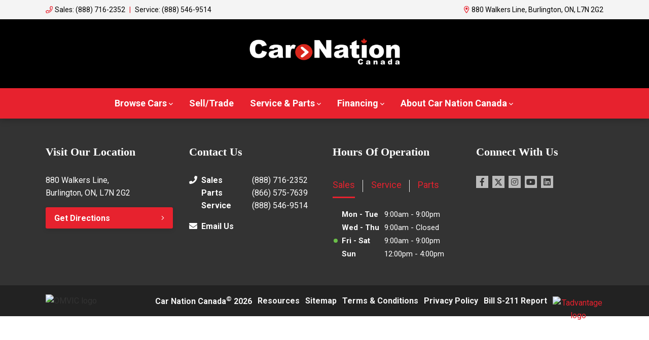

--- FILE ---
content_type: text/html; charset=utf-8
request_url: https://www.google.com/recaptcha/api2/anchor?ar=1&k=6LfL76YUAAAAAC18E_a_gGs2qf0ON_kX21Kvha4n&co=aHR0cHM6Ly93d3cuY2FybmF0aW9uY2FuYWRhLmNvbTo0NDM.&hl=en&v=N67nZn4AqZkNcbeMu4prBgzg&size=invisible&anchor-ms=20000&execute-ms=30000&cb=q3cbx48uxras
body_size: 48890
content:
<!DOCTYPE HTML><html dir="ltr" lang="en"><head><meta http-equiv="Content-Type" content="text/html; charset=UTF-8">
<meta http-equiv="X-UA-Compatible" content="IE=edge">
<title>reCAPTCHA</title>
<style type="text/css">
/* cyrillic-ext */
@font-face {
  font-family: 'Roboto';
  font-style: normal;
  font-weight: 400;
  font-stretch: 100%;
  src: url(//fonts.gstatic.com/s/roboto/v48/KFO7CnqEu92Fr1ME7kSn66aGLdTylUAMa3GUBHMdazTgWw.woff2) format('woff2');
  unicode-range: U+0460-052F, U+1C80-1C8A, U+20B4, U+2DE0-2DFF, U+A640-A69F, U+FE2E-FE2F;
}
/* cyrillic */
@font-face {
  font-family: 'Roboto';
  font-style: normal;
  font-weight: 400;
  font-stretch: 100%;
  src: url(//fonts.gstatic.com/s/roboto/v48/KFO7CnqEu92Fr1ME7kSn66aGLdTylUAMa3iUBHMdazTgWw.woff2) format('woff2');
  unicode-range: U+0301, U+0400-045F, U+0490-0491, U+04B0-04B1, U+2116;
}
/* greek-ext */
@font-face {
  font-family: 'Roboto';
  font-style: normal;
  font-weight: 400;
  font-stretch: 100%;
  src: url(//fonts.gstatic.com/s/roboto/v48/KFO7CnqEu92Fr1ME7kSn66aGLdTylUAMa3CUBHMdazTgWw.woff2) format('woff2');
  unicode-range: U+1F00-1FFF;
}
/* greek */
@font-face {
  font-family: 'Roboto';
  font-style: normal;
  font-weight: 400;
  font-stretch: 100%;
  src: url(//fonts.gstatic.com/s/roboto/v48/KFO7CnqEu92Fr1ME7kSn66aGLdTylUAMa3-UBHMdazTgWw.woff2) format('woff2');
  unicode-range: U+0370-0377, U+037A-037F, U+0384-038A, U+038C, U+038E-03A1, U+03A3-03FF;
}
/* math */
@font-face {
  font-family: 'Roboto';
  font-style: normal;
  font-weight: 400;
  font-stretch: 100%;
  src: url(//fonts.gstatic.com/s/roboto/v48/KFO7CnqEu92Fr1ME7kSn66aGLdTylUAMawCUBHMdazTgWw.woff2) format('woff2');
  unicode-range: U+0302-0303, U+0305, U+0307-0308, U+0310, U+0312, U+0315, U+031A, U+0326-0327, U+032C, U+032F-0330, U+0332-0333, U+0338, U+033A, U+0346, U+034D, U+0391-03A1, U+03A3-03A9, U+03B1-03C9, U+03D1, U+03D5-03D6, U+03F0-03F1, U+03F4-03F5, U+2016-2017, U+2034-2038, U+203C, U+2040, U+2043, U+2047, U+2050, U+2057, U+205F, U+2070-2071, U+2074-208E, U+2090-209C, U+20D0-20DC, U+20E1, U+20E5-20EF, U+2100-2112, U+2114-2115, U+2117-2121, U+2123-214F, U+2190, U+2192, U+2194-21AE, U+21B0-21E5, U+21F1-21F2, U+21F4-2211, U+2213-2214, U+2216-22FF, U+2308-230B, U+2310, U+2319, U+231C-2321, U+2336-237A, U+237C, U+2395, U+239B-23B7, U+23D0, U+23DC-23E1, U+2474-2475, U+25AF, U+25B3, U+25B7, U+25BD, U+25C1, U+25CA, U+25CC, U+25FB, U+266D-266F, U+27C0-27FF, U+2900-2AFF, U+2B0E-2B11, U+2B30-2B4C, U+2BFE, U+3030, U+FF5B, U+FF5D, U+1D400-1D7FF, U+1EE00-1EEFF;
}
/* symbols */
@font-face {
  font-family: 'Roboto';
  font-style: normal;
  font-weight: 400;
  font-stretch: 100%;
  src: url(//fonts.gstatic.com/s/roboto/v48/KFO7CnqEu92Fr1ME7kSn66aGLdTylUAMaxKUBHMdazTgWw.woff2) format('woff2');
  unicode-range: U+0001-000C, U+000E-001F, U+007F-009F, U+20DD-20E0, U+20E2-20E4, U+2150-218F, U+2190, U+2192, U+2194-2199, U+21AF, U+21E6-21F0, U+21F3, U+2218-2219, U+2299, U+22C4-22C6, U+2300-243F, U+2440-244A, U+2460-24FF, U+25A0-27BF, U+2800-28FF, U+2921-2922, U+2981, U+29BF, U+29EB, U+2B00-2BFF, U+4DC0-4DFF, U+FFF9-FFFB, U+10140-1018E, U+10190-1019C, U+101A0, U+101D0-101FD, U+102E0-102FB, U+10E60-10E7E, U+1D2C0-1D2D3, U+1D2E0-1D37F, U+1F000-1F0FF, U+1F100-1F1AD, U+1F1E6-1F1FF, U+1F30D-1F30F, U+1F315, U+1F31C, U+1F31E, U+1F320-1F32C, U+1F336, U+1F378, U+1F37D, U+1F382, U+1F393-1F39F, U+1F3A7-1F3A8, U+1F3AC-1F3AF, U+1F3C2, U+1F3C4-1F3C6, U+1F3CA-1F3CE, U+1F3D4-1F3E0, U+1F3ED, U+1F3F1-1F3F3, U+1F3F5-1F3F7, U+1F408, U+1F415, U+1F41F, U+1F426, U+1F43F, U+1F441-1F442, U+1F444, U+1F446-1F449, U+1F44C-1F44E, U+1F453, U+1F46A, U+1F47D, U+1F4A3, U+1F4B0, U+1F4B3, U+1F4B9, U+1F4BB, U+1F4BF, U+1F4C8-1F4CB, U+1F4D6, U+1F4DA, U+1F4DF, U+1F4E3-1F4E6, U+1F4EA-1F4ED, U+1F4F7, U+1F4F9-1F4FB, U+1F4FD-1F4FE, U+1F503, U+1F507-1F50B, U+1F50D, U+1F512-1F513, U+1F53E-1F54A, U+1F54F-1F5FA, U+1F610, U+1F650-1F67F, U+1F687, U+1F68D, U+1F691, U+1F694, U+1F698, U+1F6AD, U+1F6B2, U+1F6B9-1F6BA, U+1F6BC, U+1F6C6-1F6CF, U+1F6D3-1F6D7, U+1F6E0-1F6EA, U+1F6F0-1F6F3, U+1F6F7-1F6FC, U+1F700-1F7FF, U+1F800-1F80B, U+1F810-1F847, U+1F850-1F859, U+1F860-1F887, U+1F890-1F8AD, U+1F8B0-1F8BB, U+1F8C0-1F8C1, U+1F900-1F90B, U+1F93B, U+1F946, U+1F984, U+1F996, U+1F9E9, U+1FA00-1FA6F, U+1FA70-1FA7C, U+1FA80-1FA89, U+1FA8F-1FAC6, U+1FACE-1FADC, U+1FADF-1FAE9, U+1FAF0-1FAF8, U+1FB00-1FBFF;
}
/* vietnamese */
@font-face {
  font-family: 'Roboto';
  font-style: normal;
  font-weight: 400;
  font-stretch: 100%;
  src: url(//fonts.gstatic.com/s/roboto/v48/KFO7CnqEu92Fr1ME7kSn66aGLdTylUAMa3OUBHMdazTgWw.woff2) format('woff2');
  unicode-range: U+0102-0103, U+0110-0111, U+0128-0129, U+0168-0169, U+01A0-01A1, U+01AF-01B0, U+0300-0301, U+0303-0304, U+0308-0309, U+0323, U+0329, U+1EA0-1EF9, U+20AB;
}
/* latin-ext */
@font-face {
  font-family: 'Roboto';
  font-style: normal;
  font-weight: 400;
  font-stretch: 100%;
  src: url(//fonts.gstatic.com/s/roboto/v48/KFO7CnqEu92Fr1ME7kSn66aGLdTylUAMa3KUBHMdazTgWw.woff2) format('woff2');
  unicode-range: U+0100-02BA, U+02BD-02C5, U+02C7-02CC, U+02CE-02D7, U+02DD-02FF, U+0304, U+0308, U+0329, U+1D00-1DBF, U+1E00-1E9F, U+1EF2-1EFF, U+2020, U+20A0-20AB, U+20AD-20C0, U+2113, U+2C60-2C7F, U+A720-A7FF;
}
/* latin */
@font-face {
  font-family: 'Roboto';
  font-style: normal;
  font-weight: 400;
  font-stretch: 100%;
  src: url(//fonts.gstatic.com/s/roboto/v48/KFO7CnqEu92Fr1ME7kSn66aGLdTylUAMa3yUBHMdazQ.woff2) format('woff2');
  unicode-range: U+0000-00FF, U+0131, U+0152-0153, U+02BB-02BC, U+02C6, U+02DA, U+02DC, U+0304, U+0308, U+0329, U+2000-206F, U+20AC, U+2122, U+2191, U+2193, U+2212, U+2215, U+FEFF, U+FFFD;
}
/* cyrillic-ext */
@font-face {
  font-family: 'Roboto';
  font-style: normal;
  font-weight: 500;
  font-stretch: 100%;
  src: url(//fonts.gstatic.com/s/roboto/v48/KFO7CnqEu92Fr1ME7kSn66aGLdTylUAMa3GUBHMdazTgWw.woff2) format('woff2');
  unicode-range: U+0460-052F, U+1C80-1C8A, U+20B4, U+2DE0-2DFF, U+A640-A69F, U+FE2E-FE2F;
}
/* cyrillic */
@font-face {
  font-family: 'Roboto';
  font-style: normal;
  font-weight: 500;
  font-stretch: 100%;
  src: url(//fonts.gstatic.com/s/roboto/v48/KFO7CnqEu92Fr1ME7kSn66aGLdTylUAMa3iUBHMdazTgWw.woff2) format('woff2');
  unicode-range: U+0301, U+0400-045F, U+0490-0491, U+04B0-04B1, U+2116;
}
/* greek-ext */
@font-face {
  font-family: 'Roboto';
  font-style: normal;
  font-weight: 500;
  font-stretch: 100%;
  src: url(//fonts.gstatic.com/s/roboto/v48/KFO7CnqEu92Fr1ME7kSn66aGLdTylUAMa3CUBHMdazTgWw.woff2) format('woff2');
  unicode-range: U+1F00-1FFF;
}
/* greek */
@font-face {
  font-family: 'Roboto';
  font-style: normal;
  font-weight: 500;
  font-stretch: 100%;
  src: url(//fonts.gstatic.com/s/roboto/v48/KFO7CnqEu92Fr1ME7kSn66aGLdTylUAMa3-UBHMdazTgWw.woff2) format('woff2');
  unicode-range: U+0370-0377, U+037A-037F, U+0384-038A, U+038C, U+038E-03A1, U+03A3-03FF;
}
/* math */
@font-face {
  font-family: 'Roboto';
  font-style: normal;
  font-weight: 500;
  font-stretch: 100%;
  src: url(//fonts.gstatic.com/s/roboto/v48/KFO7CnqEu92Fr1ME7kSn66aGLdTylUAMawCUBHMdazTgWw.woff2) format('woff2');
  unicode-range: U+0302-0303, U+0305, U+0307-0308, U+0310, U+0312, U+0315, U+031A, U+0326-0327, U+032C, U+032F-0330, U+0332-0333, U+0338, U+033A, U+0346, U+034D, U+0391-03A1, U+03A3-03A9, U+03B1-03C9, U+03D1, U+03D5-03D6, U+03F0-03F1, U+03F4-03F5, U+2016-2017, U+2034-2038, U+203C, U+2040, U+2043, U+2047, U+2050, U+2057, U+205F, U+2070-2071, U+2074-208E, U+2090-209C, U+20D0-20DC, U+20E1, U+20E5-20EF, U+2100-2112, U+2114-2115, U+2117-2121, U+2123-214F, U+2190, U+2192, U+2194-21AE, U+21B0-21E5, U+21F1-21F2, U+21F4-2211, U+2213-2214, U+2216-22FF, U+2308-230B, U+2310, U+2319, U+231C-2321, U+2336-237A, U+237C, U+2395, U+239B-23B7, U+23D0, U+23DC-23E1, U+2474-2475, U+25AF, U+25B3, U+25B7, U+25BD, U+25C1, U+25CA, U+25CC, U+25FB, U+266D-266F, U+27C0-27FF, U+2900-2AFF, U+2B0E-2B11, U+2B30-2B4C, U+2BFE, U+3030, U+FF5B, U+FF5D, U+1D400-1D7FF, U+1EE00-1EEFF;
}
/* symbols */
@font-face {
  font-family: 'Roboto';
  font-style: normal;
  font-weight: 500;
  font-stretch: 100%;
  src: url(//fonts.gstatic.com/s/roboto/v48/KFO7CnqEu92Fr1ME7kSn66aGLdTylUAMaxKUBHMdazTgWw.woff2) format('woff2');
  unicode-range: U+0001-000C, U+000E-001F, U+007F-009F, U+20DD-20E0, U+20E2-20E4, U+2150-218F, U+2190, U+2192, U+2194-2199, U+21AF, U+21E6-21F0, U+21F3, U+2218-2219, U+2299, U+22C4-22C6, U+2300-243F, U+2440-244A, U+2460-24FF, U+25A0-27BF, U+2800-28FF, U+2921-2922, U+2981, U+29BF, U+29EB, U+2B00-2BFF, U+4DC0-4DFF, U+FFF9-FFFB, U+10140-1018E, U+10190-1019C, U+101A0, U+101D0-101FD, U+102E0-102FB, U+10E60-10E7E, U+1D2C0-1D2D3, U+1D2E0-1D37F, U+1F000-1F0FF, U+1F100-1F1AD, U+1F1E6-1F1FF, U+1F30D-1F30F, U+1F315, U+1F31C, U+1F31E, U+1F320-1F32C, U+1F336, U+1F378, U+1F37D, U+1F382, U+1F393-1F39F, U+1F3A7-1F3A8, U+1F3AC-1F3AF, U+1F3C2, U+1F3C4-1F3C6, U+1F3CA-1F3CE, U+1F3D4-1F3E0, U+1F3ED, U+1F3F1-1F3F3, U+1F3F5-1F3F7, U+1F408, U+1F415, U+1F41F, U+1F426, U+1F43F, U+1F441-1F442, U+1F444, U+1F446-1F449, U+1F44C-1F44E, U+1F453, U+1F46A, U+1F47D, U+1F4A3, U+1F4B0, U+1F4B3, U+1F4B9, U+1F4BB, U+1F4BF, U+1F4C8-1F4CB, U+1F4D6, U+1F4DA, U+1F4DF, U+1F4E3-1F4E6, U+1F4EA-1F4ED, U+1F4F7, U+1F4F9-1F4FB, U+1F4FD-1F4FE, U+1F503, U+1F507-1F50B, U+1F50D, U+1F512-1F513, U+1F53E-1F54A, U+1F54F-1F5FA, U+1F610, U+1F650-1F67F, U+1F687, U+1F68D, U+1F691, U+1F694, U+1F698, U+1F6AD, U+1F6B2, U+1F6B9-1F6BA, U+1F6BC, U+1F6C6-1F6CF, U+1F6D3-1F6D7, U+1F6E0-1F6EA, U+1F6F0-1F6F3, U+1F6F7-1F6FC, U+1F700-1F7FF, U+1F800-1F80B, U+1F810-1F847, U+1F850-1F859, U+1F860-1F887, U+1F890-1F8AD, U+1F8B0-1F8BB, U+1F8C0-1F8C1, U+1F900-1F90B, U+1F93B, U+1F946, U+1F984, U+1F996, U+1F9E9, U+1FA00-1FA6F, U+1FA70-1FA7C, U+1FA80-1FA89, U+1FA8F-1FAC6, U+1FACE-1FADC, U+1FADF-1FAE9, U+1FAF0-1FAF8, U+1FB00-1FBFF;
}
/* vietnamese */
@font-face {
  font-family: 'Roboto';
  font-style: normal;
  font-weight: 500;
  font-stretch: 100%;
  src: url(//fonts.gstatic.com/s/roboto/v48/KFO7CnqEu92Fr1ME7kSn66aGLdTylUAMa3OUBHMdazTgWw.woff2) format('woff2');
  unicode-range: U+0102-0103, U+0110-0111, U+0128-0129, U+0168-0169, U+01A0-01A1, U+01AF-01B0, U+0300-0301, U+0303-0304, U+0308-0309, U+0323, U+0329, U+1EA0-1EF9, U+20AB;
}
/* latin-ext */
@font-face {
  font-family: 'Roboto';
  font-style: normal;
  font-weight: 500;
  font-stretch: 100%;
  src: url(//fonts.gstatic.com/s/roboto/v48/KFO7CnqEu92Fr1ME7kSn66aGLdTylUAMa3KUBHMdazTgWw.woff2) format('woff2');
  unicode-range: U+0100-02BA, U+02BD-02C5, U+02C7-02CC, U+02CE-02D7, U+02DD-02FF, U+0304, U+0308, U+0329, U+1D00-1DBF, U+1E00-1E9F, U+1EF2-1EFF, U+2020, U+20A0-20AB, U+20AD-20C0, U+2113, U+2C60-2C7F, U+A720-A7FF;
}
/* latin */
@font-face {
  font-family: 'Roboto';
  font-style: normal;
  font-weight: 500;
  font-stretch: 100%;
  src: url(//fonts.gstatic.com/s/roboto/v48/KFO7CnqEu92Fr1ME7kSn66aGLdTylUAMa3yUBHMdazQ.woff2) format('woff2');
  unicode-range: U+0000-00FF, U+0131, U+0152-0153, U+02BB-02BC, U+02C6, U+02DA, U+02DC, U+0304, U+0308, U+0329, U+2000-206F, U+20AC, U+2122, U+2191, U+2193, U+2212, U+2215, U+FEFF, U+FFFD;
}
/* cyrillic-ext */
@font-face {
  font-family: 'Roboto';
  font-style: normal;
  font-weight: 900;
  font-stretch: 100%;
  src: url(//fonts.gstatic.com/s/roboto/v48/KFO7CnqEu92Fr1ME7kSn66aGLdTylUAMa3GUBHMdazTgWw.woff2) format('woff2');
  unicode-range: U+0460-052F, U+1C80-1C8A, U+20B4, U+2DE0-2DFF, U+A640-A69F, U+FE2E-FE2F;
}
/* cyrillic */
@font-face {
  font-family: 'Roboto';
  font-style: normal;
  font-weight: 900;
  font-stretch: 100%;
  src: url(//fonts.gstatic.com/s/roboto/v48/KFO7CnqEu92Fr1ME7kSn66aGLdTylUAMa3iUBHMdazTgWw.woff2) format('woff2');
  unicode-range: U+0301, U+0400-045F, U+0490-0491, U+04B0-04B1, U+2116;
}
/* greek-ext */
@font-face {
  font-family: 'Roboto';
  font-style: normal;
  font-weight: 900;
  font-stretch: 100%;
  src: url(//fonts.gstatic.com/s/roboto/v48/KFO7CnqEu92Fr1ME7kSn66aGLdTylUAMa3CUBHMdazTgWw.woff2) format('woff2');
  unicode-range: U+1F00-1FFF;
}
/* greek */
@font-face {
  font-family: 'Roboto';
  font-style: normal;
  font-weight: 900;
  font-stretch: 100%;
  src: url(//fonts.gstatic.com/s/roboto/v48/KFO7CnqEu92Fr1ME7kSn66aGLdTylUAMa3-UBHMdazTgWw.woff2) format('woff2');
  unicode-range: U+0370-0377, U+037A-037F, U+0384-038A, U+038C, U+038E-03A1, U+03A3-03FF;
}
/* math */
@font-face {
  font-family: 'Roboto';
  font-style: normal;
  font-weight: 900;
  font-stretch: 100%;
  src: url(//fonts.gstatic.com/s/roboto/v48/KFO7CnqEu92Fr1ME7kSn66aGLdTylUAMawCUBHMdazTgWw.woff2) format('woff2');
  unicode-range: U+0302-0303, U+0305, U+0307-0308, U+0310, U+0312, U+0315, U+031A, U+0326-0327, U+032C, U+032F-0330, U+0332-0333, U+0338, U+033A, U+0346, U+034D, U+0391-03A1, U+03A3-03A9, U+03B1-03C9, U+03D1, U+03D5-03D6, U+03F0-03F1, U+03F4-03F5, U+2016-2017, U+2034-2038, U+203C, U+2040, U+2043, U+2047, U+2050, U+2057, U+205F, U+2070-2071, U+2074-208E, U+2090-209C, U+20D0-20DC, U+20E1, U+20E5-20EF, U+2100-2112, U+2114-2115, U+2117-2121, U+2123-214F, U+2190, U+2192, U+2194-21AE, U+21B0-21E5, U+21F1-21F2, U+21F4-2211, U+2213-2214, U+2216-22FF, U+2308-230B, U+2310, U+2319, U+231C-2321, U+2336-237A, U+237C, U+2395, U+239B-23B7, U+23D0, U+23DC-23E1, U+2474-2475, U+25AF, U+25B3, U+25B7, U+25BD, U+25C1, U+25CA, U+25CC, U+25FB, U+266D-266F, U+27C0-27FF, U+2900-2AFF, U+2B0E-2B11, U+2B30-2B4C, U+2BFE, U+3030, U+FF5B, U+FF5D, U+1D400-1D7FF, U+1EE00-1EEFF;
}
/* symbols */
@font-face {
  font-family: 'Roboto';
  font-style: normal;
  font-weight: 900;
  font-stretch: 100%;
  src: url(//fonts.gstatic.com/s/roboto/v48/KFO7CnqEu92Fr1ME7kSn66aGLdTylUAMaxKUBHMdazTgWw.woff2) format('woff2');
  unicode-range: U+0001-000C, U+000E-001F, U+007F-009F, U+20DD-20E0, U+20E2-20E4, U+2150-218F, U+2190, U+2192, U+2194-2199, U+21AF, U+21E6-21F0, U+21F3, U+2218-2219, U+2299, U+22C4-22C6, U+2300-243F, U+2440-244A, U+2460-24FF, U+25A0-27BF, U+2800-28FF, U+2921-2922, U+2981, U+29BF, U+29EB, U+2B00-2BFF, U+4DC0-4DFF, U+FFF9-FFFB, U+10140-1018E, U+10190-1019C, U+101A0, U+101D0-101FD, U+102E0-102FB, U+10E60-10E7E, U+1D2C0-1D2D3, U+1D2E0-1D37F, U+1F000-1F0FF, U+1F100-1F1AD, U+1F1E6-1F1FF, U+1F30D-1F30F, U+1F315, U+1F31C, U+1F31E, U+1F320-1F32C, U+1F336, U+1F378, U+1F37D, U+1F382, U+1F393-1F39F, U+1F3A7-1F3A8, U+1F3AC-1F3AF, U+1F3C2, U+1F3C4-1F3C6, U+1F3CA-1F3CE, U+1F3D4-1F3E0, U+1F3ED, U+1F3F1-1F3F3, U+1F3F5-1F3F7, U+1F408, U+1F415, U+1F41F, U+1F426, U+1F43F, U+1F441-1F442, U+1F444, U+1F446-1F449, U+1F44C-1F44E, U+1F453, U+1F46A, U+1F47D, U+1F4A3, U+1F4B0, U+1F4B3, U+1F4B9, U+1F4BB, U+1F4BF, U+1F4C8-1F4CB, U+1F4D6, U+1F4DA, U+1F4DF, U+1F4E3-1F4E6, U+1F4EA-1F4ED, U+1F4F7, U+1F4F9-1F4FB, U+1F4FD-1F4FE, U+1F503, U+1F507-1F50B, U+1F50D, U+1F512-1F513, U+1F53E-1F54A, U+1F54F-1F5FA, U+1F610, U+1F650-1F67F, U+1F687, U+1F68D, U+1F691, U+1F694, U+1F698, U+1F6AD, U+1F6B2, U+1F6B9-1F6BA, U+1F6BC, U+1F6C6-1F6CF, U+1F6D3-1F6D7, U+1F6E0-1F6EA, U+1F6F0-1F6F3, U+1F6F7-1F6FC, U+1F700-1F7FF, U+1F800-1F80B, U+1F810-1F847, U+1F850-1F859, U+1F860-1F887, U+1F890-1F8AD, U+1F8B0-1F8BB, U+1F8C0-1F8C1, U+1F900-1F90B, U+1F93B, U+1F946, U+1F984, U+1F996, U+1F9E9, U+1FA00-1FA6F, U+1FA70-1FA7C, U+1FA80-1FA89, U+1FA8F-1FAC6, U+1FACE-1FADC, U+1FADF-1FAE9, U+1FAF0-1FAF8, U+1FB00-1FBFF;
}
/* vietnamese */
@font-face {
  font-family: 'Roboto';
  font-style: normal;
  font-weight: 900;
  font-stretch: 100%;
  src: url(//fonts.gstatic.com/s/roboto/v48/KFO7CnqEu92Fr1ME7kSn66aGLdTylUAMa3OUBHMdazTgWw.woff2) format('woff2');
  unicode-range: U+0102-0103, U+0110-0111, U+0128-0129, U+0168-0169, U+01A0-01A1, U+01AF-01B0, U+0300-0301, U+0303-0304, U+0308-0309, U+0323, U+0329, U+1EA0-1EF9, U+20AB;
}
/* latin-ext */
@font-face {
  font-family: 'Roboto';
  font-style: normal;
  font-weight: 900;
  font-stretch: 100%;
  src: url(//fonts.gstatic.com/s/roboto/v48/KFO7CnqEu92Fr1ME7kSn66aGLdTylUAMa3KUBHMdazTgWw.woff2) format('woff2');
  unicode-range: U+0100-02BA, U+02BD-02C5, U+02C7-02CC, U+02CE-02D7, U+02DD-02FF, U+0304, U+0308, U+0329, U+1D00-1DBF, U+1E00-1E9F, U+1EF2-1EFF, U+2020, U+20A0-20AB, U+20AD-20C0, U+2113, U+2C60-2C7F, U+A720-A7FF;
}
/* latin */
@font-face {
  font-family: 'Roboto';
  font-style: normal;
  font-weight: 900;
  font-stretch: 100%;
  src: url(//fonts.gstatic.com/s/roboto/v48/KFO7CnqEu92Fr1ME7kSn66aGLdTylUAMa3yUBHMdazQ.woff2) format('woff2');
  unicode-range: U+0000-00FF, U+0131, U+0152-0153, U+02BB-02BC, U+02C6, U+02DA, U+02DC, U+0304, U+0308, U+0329, U+2000-206F, U+20AC, U+2122, U+2191, U+2193, U+2212, U+2215, U+FEFF, U+FFFD;
}

</style>
<link rel="stylesheet" type="text/css" href="https://www.gstatic.com/recaptcha/releases/N67nZn4AqZkNcbeMu4prBgzg/styles__ltr.css">
<script nonce="ZJz8nzFLpJ4o-ax59jFYGQ" type="text/javascript">window['__recaptcha_api'] = 'https://www.google.com/recaptcha/api2/';</script>
<script type="text/javascript" src="https://www.gstatic.com/recaptcha/releases/N67nZn4AqZkNcbeMu4prBgzg/recaptcha__en.js" nonce="ZJz8nzFLpJ4o-ax59jFYGQ">
      
    </script></head>
<body><div id="rc-anchor-alert" class="rc-anchor-alert"></div>
<input type="hidden" id="recaptcha-token" value="[base64]">
<script type="text/javascript" nonce="ZJz8nzFLpJ4o-ax59jFYGQ">
      recaptcha.anchor.Main.init("[\x22ainput\x22,[\x22bgdata\x22,\x22\x22,\[base64]/[base64]/[base64]/bmV3IHJbeF0oY1swXSk6RT09Mj9uZXcgclt4XShjWzBdLGNbMV0pOkU9PTM/bmV3IHJbeF0oY1swXSxjWzFdLGNbMl0pOkU9PTQ/[base64]/[base64]/[base64]/[base64]/[base64]/[base64]/[base64]/[base64]\x22,\[base64]\\u003d\x22,\[base64]/Dg3Z+wowcAEfDtGpCw67Cn3jDhcKICzJlw7nCu0NMwrXCqz9bbUjDlgrCjDjCpsOLwqjDtMO/b3DDugHDlMOIPh9Tw5vCsXFCwrsxSMKmPsOIfgh0wop5YsKVA2oDwrkHwpPDncKlFcOMYwnCsyDCiV/DnXrDgcOCw4zDscOFwrFEGcOHLiNdeF8CDBnCnnrClzHCmX7Dr2AKOsK4AMKRwpLClQPDrVnDo8KDShPDssK1LcOiwpTDmsKwdsOdDcKmw6QxIUkSw4nDinfCjMKrw6DCnxXCqGbDhSJWw7HCu8OPwp4JdMKrw7nCrTvDosOHLgjDu8ORwqQsYQdBHcKTB1Nuw6N/fMOywr/[base64]/CicKhSA9dwr3DlsKzMgcoBMOeImkOwpBjw51LJcOFw6fCjgwlwoEKMVPDjwfDj8OTw6shJ8OPd8OpwpMVVR7DoMKBwr3Dv8KPw67CiMKLYTLCjcKFBcKlw60wZldMJxTCgsKpw5DDlsKLwqXDpSt/MUdJSwTCncKLRcOZVMK4w7DDrMOIwrVBfsOMdcKWw7nDrsOVwoDCpjQNMcKsFAsUBcKbw6sWWsK3SMKPw7jCo8KgRzZnKGbDh8OVZcKWMmMtW3PDsMOuGURHIGsewoNyw4M3P8OOwop3w4/DsSlVUHzCusKdw6E/wrU4NBcUw7LDlsKNGMKFfiXCtsO+w6zCmcKiw67DhsKswqnCqxrDgcKbwpAZwrzCh8KaI2DCphhDasKswqrDicOLwoo/w4B9XsO2w7pPFcOwRMO6wpPDmSURwpDDvcOMSsKXwrxrGVMuwq5zw7nCncOlwrvCtS/[base64]/CvcOvVMO5wpbCvcOdwp0IwphcOE8geXIzaW/Ck0I8d8KUwqvCjEkcCwLDqRY5AsKJw4jDhsK2a8O2wr1nw6o8w4bCkQxVwpBNPBJzDiB0LcKPIMKKw7NZwqvDksOswoMKPMKxw71KCcOvwpkdIiEZw6hgw7zChsKhLcODwpLCvcO4w6DCtsOQeEF2LiPCgWZfMsOKwqzDkzXDjDzDnRrCtsOIwpwrJ3/DnXPDssKIS8OEw5Ntw5QMw6DCgMOGwoVufGHCjRF3LiMewpDDqsK4FcOnwqLCrTwIwpIIGWbDlcO4XsK6NsKoZsORwqHCmHN1w4nCp8Kxw6x0wozCuF/Ds8Kya8O+wrx1wrPDiyHCvEVzaQDCnMKvw75iUl3ClnvDkcKBWGHDqGA4Jy/[base64]/DgE/DlsKiw5bDvwsDHsOSTcKnDi7DuiTDsT81BHnDnF9jFsOxDwzDqMOgwpxWPnrCpUjDogzCksOTHsKmMsOWw57Dv8O0w7sYF3c2w6zCu8ObO8OZGBg4w7cgw6/[base64]/CslDDrsOJwrIowoDDiMO9w41BGEg/V8Oow4HCqynDuVbCmMOZPMKOw5XCinrCnsKeJsKIw7IfEgN6d8Ouw4NpAxvDmcOjJMKew6/DokBiUirDtRR2wqpMwqLCsBPCuTpEwqzCisKDw6AhwpzCh28hHMO9U2k5w4AkBMKkXXjCh8K2X1TDnn8Rw4psGcO/ecOhw5U9K8KwcifCmgkTwpJUwqsvTnt/cMKcMsKYwrlsJ8KmR8OOPXkswqrDkz7DisKQwpARN2QEdxo/w6bClMOcw5nCncONbm3CojNBQ8K8w7QjRsOmw5TCoxYOw7vCgsKMGitwwqsATsO9KcKEwqtXE0rCs0Z7ZcOoKFvChcOrIMKpWH/DvFPCq8O1V1VUw69Zwq3DljLCrBfCpQrCt8OtwonCpsKQNsOmw7NjJcKuw5c3wqh7fsO0EDbCt14hwpnDucKjw67DsEbCkFfCjR9+McOxVsK3LwvCn8Opw4k2w7kme23Clg7CoMO1wr7CiMK0w7vDkcK/w6HDnEfDkhoRMwzCsDdZw47DhsOtBnQxEwR2w4fCtsOMw6wyQMOVTMOoFkI7wo/DtcOhwo3CksKgYhfCh8Kzwp9/w5LChSIaAsKxw41qMTnDsMKyE8OjJHbChWQiWUBJYcO1YsKaw78BC8OMwp/ClA97w6bCp8OVw7jCgMKLwr7Cu8KNMsKZXcKnw4NyXsKJw55THcO6w7rCr8KzRcOtw5YFP8KWwqh7wobCpMKlDsOuLAnDsw8PQsKAw6FMwoIowqx9w7kNwrzCmXAEQcKLK8Orwr83wqzDsMObNMKaRTDDgcKgwo/Ck8Otwrxhd8KJw7TCviEEF8OewoAYcTdoYcKIw4wRMxx7wrIDwpJxwojDpcKXw5Jnw4NWw7zCuBx7fsK7w5vCkcKrw7rDuwjCmcKJGXA/w5URKsKew4l/KlbCnW/DpE5Hwp3DhD7DsXDCicKGZMO4wqFEwqHDknrDoz7Dj8O8eXPDhMOUdcKgw63DvFBWIG3CgMOXcF7CoH5hw6nDocOoUG3Dg8OlwpkfwrQlDcKYKcO5ZVDDmy/CqAFWw4BaRyrCucK5wonCjMKww63ChMOaw4odwq1/wqXClcK1wp7Ch8OAwpEyw7jDhSrCnXRYwovDs8Kjw57DrMOdwqvDlsK7JVfCssKOJEYiNcO3N8KyMlbCrMKXw7ccw7TCncKWw4zCiTFTYMK1McKHwqrCo8K9OzrCvj16w7zDscKdwqvDh8Kpwqgiw4Ylw6LDkcKRw5rDl8KPLMKTbAbDicKHN8KEWn/DusK5TW3Di8O4VHLDhMKqYcK7V8OOwo5Zw7MXwr1zwrzDoTHCusO9VcKww7XDgwrDjCcDCgXClVgecUPDoznCj3jDoTDDksK/w65uw4TCgMOVwoUtw4U2XG0dwrErDsKoecOpIsKbw5Uhw6oPw5DCihXDp8KybMO9w4DCu8OFwrxURHHDqmDCqsOxwr7DtwIcaDxEwo9qBsONw7R6ccObwqZJwqZEUcOYEhhDwpXDkcK7LsO5w7Z/WQTCmSrCkQHCpF8jQFXCiSzDg8OWTXwcw5FKwr7CqWcqaxcPFcKAMAHCvMOeZcOmwq1BWsOKw7oJw6fClsOpw40cw7o/w6Y1WsK2w4kcIhnDlA56wqI7w7/[base64]/DiMOBwpPDvH53CBPDuMOjDF7DiDcDCCPDj8KjwrDCm8OywrbCpjbCucKrKQDCj8K1wr88w5DDkDxHw4QwH8KKWMKfwrjDpMKEVkh/w5LDhS1PQxIkPsKFw6JdMMOrwoPCuwnDhxlrX8O2NCHChsOmwpLDq8KRwqfDhktDJAEtXHlmJsKiw7p7fXnDnsK8CcKAfADCrU3CtzLDjcKjw7bDvy/DpsKqwpDCr8OlTsOGPMO2PXLCp3xjY8KTw6bDs8KBwrXDrcKuw7lUwoN/w4HDsMKxSsK2wonCnELChsKaek/Dv8Obwr0DFCvCjsKAJsOZL8KXw6fCocKLbDfCqkrDvMKvwoc5w5BHwopncGkODjVwwpLCsSTDlAY5Rhoewpc2fyB+QsOJBSVcw7MpESYFwqk0KMKQccKcXSDDiH3DnMK7w63Dr1zDocOjIAwNHXvDjMKPw7PDosK/Y8OiCcOpw4XCi2vDpcKiAmfCusKALcOqwrjDssOCRiTCtDvDpD3DiMOtW8OSQsKJRsKuwqswD8ORwo3CqMOdf3DCtgAvwrPCknstwq5kw5LDhcK0w6I2CcOCw47DlXTDnEvDtsKgcU1QacOXw7vCqMKQTEwUw6nCkcKTw4FVCMO/w63DpFF3w7bDoSUfwpvDs2kUwp1LB8KTwpI4w4lAC8ODdUrDuAlbfsOGwo/Ch8OXwqvCjcKww7A9ShfCicKMwqzDgjgXJ8Oyw4k9EMOlw7sWV8Odw5rChxF6w4Qyw5fCtQAaasOQw6rCsMOLJcK/w4HCicKkcMKpwqPCtywOBWMvTnfCosO0w7NFF8O6FwRxw6/[base64]/[base64]/cSddwqUkGlwVwrbCu8KtwqxfwqZ7w6/CicKhwo0mw5QawpnDjRTCljnCg8KDwrDCvjHCjGLDjcOVwoBwwqxHwp9fbMOLworCsx4KVcKkwpAyaMO9FsK7cMOjUBdtPcKHUcOEdX0JTSZBw6Q3w6fDnEVkTsKfGxs5wp1wPwXCojbDsMOowowawr/[base64]/TMKKwpPCncKHwoYqwqcXXT4Iw4XDv8O5AWJMTgvDmsOQw6smw4YYB2Mvw57CrcOwwqTDsUrDtcOpwrFwdsO7Z3t+cwJ7w4jDm0XCg8O/UsOHwoYRw4Qgw6lHdGTCh10oeGhBZ2PCnC/DjMO1wp4/wojCpsOvQMKuw7Iyw43CkX/DoxvDqAJoRnxINsO7EU5Awq3Cl3BoLsOsw499XVjDn1Rjw64qw4pHLHnDrR4Kw77Dm8KawrpZGcKJw40kXz7CiwgEIw4HwrnCssKgc3w2w4vDrcKywpjCh8OZCsKJw77DjMOJw5Jlw6bCsMOYw7wZwoLCmMOEw7vDlDxGw7TCjhPDmMKgNEfCliDDuhXCghVdEMK/FwTDrFRMw71pw41fwpPDskIxwo5FwrfDosKlw599wq/DgMKbNgtcCcKpX8OFNcKSwrXCkUjDvQbCtD40wp3CgxHChEEcEcK4w6bCm8KNw5jCtcOtw7bCusOBRcKhwqXDslzDsC/DnMO9ZMKWGsKJCyVtw4PDqmfDmMOUF8OBa8KeJTMgQsOTTMOQdBDDozlaXMOow5XDmsOaw4TCkHQsw64xw6oLw5Fzwp/[base64]/DisKLwq0VWhYZw6vDhsKMwqNzw7tLIMOxZX9zwqbDo8K+PE3DknzCtyZ7U8OLw6B2OMOOf0x/[base64]/DsU3DjApSwoDDszfClcK5wrUcdcKEw7Vqwok3wr/DosOLw6jDicKdH8OQKxYXKMOSfHYYOsKiwqXCjm/[base64]/DnkpJwoLChcO4ImXCv8Odw5V8wprCky56w7tvwpMnw5ozw4nChMOcAcOow6YawqVXF8KaCcOFcAnCoGXDnMOSL8KmbMKfwrxOw69JMsO/wr0FwqVJw489E8ODwq3ClsOYBFMLwqRNwqTDgMKFYMOlw4HCsMOTwqkCw77Cl8Kjw7TDiMOaLiQmwqVJw4oIKxBiw4YfAcOLOMKWwrR8woYZwoDDq8K/w7x/MsKYwpfCiMK5B0rDvcKfRhNkw75FfUnCi8OaVsOkwqjDt8O5w6/DtCJ1w6fCscO5w7UOw6LCpWXCg8KZw4rDncKWwqURRmfCnE4vb8OwecOtVMKqE8KpRsOPwo8dBi3DtcO1acKFdwNSJ8K/[base64]/DpcK8w7/[base64]/DmcKuw50Qw7dGM8KgwroiKcKYw7sqw4/[base64]/DvnjCpXlYw6RISh3CrcOxb8Oaw5zDrcKTw7vCjVwvD8KmQSTCscK1w6/CojTCigbDlsO/RsODD8Ktw6dfwqvCkCw9Onojwro5wrxgfVlUVQUkw4QTwrlww5zDm19UBnHCgMKvw6t7wosZw6LCqcOrwrXDm8KSUsKPfQB6w4p/wqE6w6ZWw5cawpzDvjvCvQjCqMOdw7VEKUJkw7nDi8K9c8K5AX8hw6wTDxkEZ8ORfAU/QcOOLMOAw6DDisONdnjCjMOhaQ5Ad15uw7zDhhTDo0LDr3I5dcK0YjjDjmJ3ZMO7NMKTN8K3w4PDpMOZcWgJwr/Dk8Oow70CAwpxUTLDlh5dwqPCscKZeyHCrT9bSifDmQjCncKYOw4/[base64]/Du1E6w6pOaU5zw4nCiTrDpsK7VDh+L1LDlnLCtsKwFg7Cn8O8w5FDIQQnwpAlSMKkNMKPwoxww4pxUcK7TcKdw4puwrPCvhTCocKewpl3SMKTw6ENUDDChGFYAcOVTcOWKsOBUcK9T1PDq2LDt3bDkX/DhjDDm8ONw5RqwrxKwqrCqMKaw6rCtCo5wpcUOcOKw5/DtsOvw5TCjixgNcKzUMKawrwyBV7CnMOewrI8SMKhSsOaaW7DgsKJwrFtGn0Wch3CtwvDnsKGAAfDtGR+w6zCihjDn0jDgsKSMEvCok7DtMOCVWlDwrgBw7E4ZMKabnEJw6rDvSHDg8K3c17Dg1/DpywFwpXDi2HDkcO7wpbCoDhKG8KQf8KSw5t4YsKJw7sic8KQwrzCuwV0NCM7AHLDtBw4wrwdZXwXSAIcw70Rwq3DpT1uI8OoRjPDowbCvnDDh8KMQ8K/w4UPBDZZwrFReQ4jasKhCHQjwr7CtnNdwrYwecKZAHA1IcOHwqbDvMOmw4nCncOgcMOewoMkdcKaw4jCpsOrwr/Dt3wlSTHDlUEZwr/CnT3Dpy11wosvL8K+w6HDk8OCwpfCjMO1D2DDoigmw6rDn8OKB8OOw4s4w5rDjx7DgwzDpX/Ct1pJfsOqThnDoQ1ww4jDrmQ7wohOw64cFE/DucOYDcKXU8KuWsO1PcKJSsOyDi10CMKIV8OIYW9UwrLCph3ChmvCqAnClkLDvUF9w5AGF8O+a3EmwrHDoxB9KljCimcqwrLCkEDCkcK+wrvCmBs+w6nDsF03wrnDsMKzw5/[base64]/w6Q2WMOwwro3I8OAABsBwovCjMOBwqIAwrMDbkbDjnIgwoLDosOFwq/[base64]/[base64]/DocK8C8K6wpvDr8K4w6HCs3MZNUcAw63ChzDCrFIVw645FTd8wqkDNsOawrIswqzDj8KdJsO5QXleVUvCpcOIKTBVT8KPw78bDcOrw67DplwAdcKkGcOTw5XDlwLDgsOGw5V8WMOKw57DplBowo3CrsOgw6M1GD4Id8OfawHCmEktwpYgw6/ChgjCrA3DvsKAw6YIwr/DkjvCiMKNw7PCswzDosKTRsOaw4FWX1/CicKJHCMOwpdiw5bDhsKIw5zDocO6T8KWwod3TBfDqMOZDsKLTcO0aMO1woPChQXDjsKDwq3ChX18EG8Vw6ZCa1HCicK3LVpsX1l3w6xVw5LCgsOyaBHDgcOpHkbDmsOZw6vCq2XCqsKqTMKicsKQwoNKwpNvw7PCqSHDuF/CsMKSw5FJdUNQYMKgwqzDng3Dk8KJCCPDsiMQwpvCvsOcwqgowrvCssOFw7/DjRLDpms6Uz/[base64]/DvzHDp8Ktw7PDki49wo8zDsOywrTDpEDCicOcNsOow6TDv2AXdULDq8O1wq/DhUcoO1fCs8KhacK9w69awo/DvsKFcX7CpUbCrzbCi8KzwpTDu3F0TMKQb8OoXsOFw5NfwqbChU3Du8OHw7l5HMK/OcKrVcK/ZMOtw4xww6lawr9VYcK/wrrDpcKAwopIwrrDisKmw5QKwpBBwqQ/w5PCmABQw6RBw6zDkMOPw4bCvG/DuhjCkiTDhjfDisOmwr/ChsKFwrhIAQQaBxFoRC/DmCTDhcKpwrDDrsKYGcOwwq5GaWDDjEgtUhbDgl5SUMKmM8KqJ2jCk2DDkAHCmG/DnAbCoMOSEVV/[base64]/wpjDoRzDr8Kbw7jDon7DpsKubTXCgMKPwo7DplHDhxTDqyoGw4VCTcO3XsOswpHChjXCkcOLw5ROX8KYwqTCtsKeb2szwpjDvmrCuMKkwoR9wq4/GcKgKMKKLMO6TRxKwqFVCsK8wq/[base64]/CpcO2w5LCsm/CisKIL8Oyw6jCoztJFj/CrTc3wpHDt8KeYsODS8KOOsKbw4jDglHCp8O1wrjCt8KNH2xZw4/CgcKQw7XCkwAMHMOuw6jDohhewqLCusKZw5zDv8OLwo7DisOHDsOvwpLCgl/[base64]/[base64]/VMKPw5RKXmdeQRhfHAHDjcO3wr1CEsKxw6xuWcK8YBfCsQ7DhsO2wrDCvQBaw6nChxF0IsK7w6/DikEDE8OuQFPDicOOw5bDtcKUJsOPQsOBwpfCnxnDqiM+CzLDqsKbKMKuwq3CllfDs8Kmw7hqw4PCmW/[base64]/[base64]/CrUTDsXQfw5/CrGAxwqLDrwF0OUTDtcORw7wsw6xoNyLCom1CwpPCu3YkNWXDmcODwqPDmzBNVMKLw5UBw5nCmMKRwonCvsO0G8KtwrQ6L8OzAsKWYMKeDlp0w7LCkMKjA8OiXBlGUcOARSTClMODw48XBWTDlVPDjBPDvMK7w4TCqzrCvS/[base64]/DhwV0wrzCisOTSDIxVcOcWsOgwrrDmMO6LjfDkcKawoocw6gGfQrDksKKWzHCqENew6DCu8OzVsKBwp3DgFk4w6XCksKrDMOlccOewrh1d3/DgjRob2R2w4PCqgxHCMKmw6DCvD/DpsOfwqQZOyPClDzCncKmwpMtF0ZVw5AdQEDCvh/CnMOIfwYAwqDDjhcTb3AgXUUjYzzDiyd+woQhwqkeBcKkwottfsOuAcKrwoo4wo0hVxpOw5rDnH5nw7NXC8O5w5sfwqfCgGPCk2xZccOSw6YRwqVfW8OkwqnCjgjCkBPDp8K1wrzDg1J+HgVawo/[base64]/CtsO4w5PCg2vCn8KMZ1fCmQTDmjtUXsKww7ojw6oyw5APwqVywqd9TnBsXl9Db8Kiw6nDkcK3XWLCvnjCgMOBw59zwrnCjsKtMS/[base64]/Cl8KIRVQCwp56dzzCrMOuwqkawqB+wrnCp3HCjcK1AjvCkBZoWcOAZRnDiQchZMO3w5FcLXJIYcOqw5hgC8KuGcO9PFRcKFDCgcO3TcOpdQLCvcOIQmvCnzPDpi0yw6DDhGwsYMOmwo/DiWQFDBEyw6vDi8OWThAuFcOSC8KOw6LCm2jDssOLHsOOw6F1w6LChcK5w4/DnXTDhnLDvcOvwoDCgRDCvXbCisKvw4F6w4hHwrVQfxMww6vDvcKnw5YcwpzDvMKgecOLwr1iDsKHw7okGVzCnGRaw51Yw5QFw7IDwonDoMOVKFvCpUvDjT/[base64]/Dh8Opw6lWanTCvMKAaV7DqMK3w6sww6t1w5gLL1vDi8OnZMK7WMK6YFBZw67Dr1VyChvChmJdKMKlPi16wpTCj8K2H2nDlcKNOMKYw4zCm8O6MMK5wocbwo7Dk8KXPcOXw47CqMKoH8KmOVLDjSbCozZjCMK5w4nCvsOyw6Fpw49BKMKcw4p+NB/[base64]/CmibDuU7Dv1zDoMKqwpXCnUTDsMKHwqfDl3/CtcOww5vCgx47w4F2w5V5w5JLe0oMXsKiw7Q3woLDpcOLwp3Dj8KSTxrCjsKdZjQqccKEbsOWcsKdw4JAEMKlw4g1Aw/CpMKLwrzCuTJwwrDDrHPCmSzCnCU1EG1pwrXCsVfCgMOZUsOlwo8hDcKlPcOLwrzCkE0/ZWs2W8Kyw7AAw6VVwrFSw4rDvjbCk8OXw4MCw73Cn0ARw7caUcOJN1zCm8Kww5HDtzTDmMK7wq7DpwFiwphWwpEIwphyw64Bc8OoDFvCoWPCpMOXfEbCtsKvwq/Cv8O3Fipjw7bDgUVwbAHDrEjDgnwkwoFLwqjDmcOzIDFMwrAXe8KEODfDtl5tXMKXwovDgwvCh8K7wp0FdgXCikVyF1/CoUEiw67CuXIww7rCkcKzT0rCmcOgwr/[base64]/McKwHsOeeUHCjsOBw4vCi8O9CMOVBXMCAWNowo7CsyMww6fDiV/ChV8RwqDCl8KMw5PDqS/Dk8KxX05MN8KKw6fChn1ZwrjDpsO8wqbDr8K+NjHCk15oAAlmaibDrmjCv0LDtEVhwoBMw4PDvsOwG18nw7XCmMO3w5c6TkzDvsKYVsKoYcKsA8O9wrtnF2UZw7pTw7HDrB7DvcODVMKxw73DksK8w73DlxJfO0Bzw4h4fsKbw6kAeyHDoyTDssK2w7/[base64]/[base64]/w4p0UsKwwq4EQmLCvXEQw7bDiMKjCsKgbcKxBcOswrDCh8KOw7lswo1MRMKufhHDnkUywqDDui3DrFAOwp0CNMOLwr1aw5/Ds8OEwqh+QTgKw6LCs8OISi/DlcKjHsOaw6k0w79JFMOYFMKmB8O1wr91WcOwK2jCvTkOGWQLwovCuEYHwo/CosKlQ8KXLsOrwo3Dj8KlM3PDr8OJOlUPwofCrMOYO8KiGVHDhcOMRgPCh8OCwoRrw68xwrDCmsKQA1xRGsK7Y3nCoDR5OcKGTU3Ch8Kiw79pPg7DnU3CtFTCjSzDmAh1w6h6w4PCj2rCgxUYccOzfSUlw57CqsK3bG/CmS3CusORw7AYwr0aw7UEWSXCmTvCrMKAw61hw4U7anEDw78dIcOnE8O3fcOYwrFuw4DDixY+w4zDs8KORxjCvsOxw5FAwpvCvcKzI8OLWHvCgCnDnz/Cu37Cih/[base64]/UMKEK8OEwo/CqsKEwqgzPMKpbsOCbsKww7gcXsO0GyIjFcKwbBLDksOEwrFcC8OVCibDncOTwqPDrMKJwpk8fEp+LBcYwqHCulg8w6g9Z33DsAfCmMKFOMOewo3CqgJdPm/CuFHDsh/DscKUHsKcw5DDhhzCpnLDk8OUbgA9VsOAAMKbYH8RJzV9wo7CmENgw5XCiMKTwpwww5LCpcKRw7kxCwgsD8Oywq7DiilJRcO5bw1/Eigkwo0uDMKLwoTDjDJ6ZVtdB8OPwrMuwrlBwovCksOfwqMIFcOQM8KBAzDCsMORw4BeOsKmEiQ6fMO/dXLDsTQbw488FcOJQMOUwqBcSx0zYMOJIwLDoQxfeBXCkn3CnTx1DMOBw4bCqcKLXDhsw5k9wpdgw5d5eE8vwp04woLChAHCmsOyJEo2TMOUAAt1wpcDJSIDBhdCTl5VScK/QcODN8OfQC/[base64]/w5Zvwq4kBTNzLF7DqMKSwrMlWkTCj8O1BMK9wrrDrsOSa8KWeTbDim/CtSMRwo/[base64]/[base64]/w7HCjMODwpbDv8O+wrtrwrDCuCVkwrrDtGfCm8KwOAnCoHPDsMOXCsOBIiM7wpEPwo53FmvCgSp/[base64]/DvMODw4vCnMK6OTRiFcK+wobDo0g1XGMVwp4SO03Dh1zCgSIAasOUw6Ufw5fCumrDjXTDvSDDsWjCtzXDpMKlXMK6XQwmw4A9SD5Iw4wLw5xSLcKXOFJyQ0JmJikmw63CoDXCgFnChMOEw5h8wq0Mw7/[base64]/DjXHCoMK7wqYZwrlDw4Y4w5NMVCAFUMK8EMKLw4Y0dEHCsHDCh8OKSk46DcKtHXl2w5wKw5vDvMOMw7TCucKSIsKecsOVcXHDscKmM8Oww6HCg8OdHsODwrrCg3jDlH/[base64]/DhMOyVhHCsGFsPcKMUmTCk8O/w68nDBNHTnkdHsOpw6bCvcOQG1rDixY8OnIwflHDtw1vQWwRaRFOf8KUMU/DmcOCIMKrwpPDtcKsVEkLZxrCrsO/VcKkw5nDqGLCuGnCpcOVwobCt3FNJcKjwpnDkRbChnfDvcOsw4bDhcOGXEZ4PDTDnAYMejtHd8OtwrfCu21QdklzaQnCiMK6dcODYcOzIcKgDsONwrl5NA3DrsK1KHLDhMK/w4MnJMODw4hWwrDCumlbwqrDsUo4FcO9ccOdIcO8SkXCq07DuSBswpbDph/DjWkjAn7DgcO4LMOkcWjDuXtYb8KewotgBC/[base64]/w7jCpT3CmcKgDUnCrQZ/w5NIw7bCi8OLwqfDo8OkZRLDsWHCh8KPwqnDgMO7f8KAw61SwrfDv8KDFkB4VmcaVMK6w6/CgDbDmELCgWYCwo8awoDCsMOKM8KNLivDunY/[base64]/ChsOzw7hIfcKMVMKuC1jCnCksw47ClMK/w6R9w6LDo8KTwp/DsBMpK8OXwpnCrMK2w5BEYsOmWEDDkcOLBRnDv8KSWcKpX3xeVHpfw5UeRmRAEsOeYMKzw6PCksKgw7AwZcKPZcKvFQ9xK8KDw5PDr0DDsFzCsn/CqXVqAcKNeMOMwoNew6Agw7dNBz3ClcKCZg/[base64]/DmMOTw7NrRsKKw45ywpjDjGh7w7zCn1fDj03Ct8KYw57ChgY4DcOQw641cAfCo8KwE2YZw44VQcOjUz5+YsOqwoV3cMK5w4XChH/CjcK4wqQEw7l4Z8Oww644bl1nRTl9w6A6WyfDjGFBw7TCpcKMEkAJdsKvJcKfDQR/wqTCunRdYhU+IcKhw6rDlxAtw7Fbw5RcR1PDiBLDrsOEIMKFw4fDlsO/wofChsOeOjTDqcOqTS7DnsO0wo9Yw5fDi8KlwrwjVMOXwrATw6sEwrPCj2cNw5Y1ZcKwwqgjBMOtw4bCtcOGw5I/wofDrMOpVcOHw4MJw73Dph4te8KGw4UIw6DDtWPCs0XCthISwrQJd23CmHDDtyA/wqHChMOtTxlhw7hUAH/CtcOXw5nCsTvDrmbDih/CsMK3wpluw74Kw7vCn3fCu8KEa8Kcw5sgQ31XwrwKwr5QDldVesKhw59dwqXCuB4FwofDoULDhlLCuEk/w5bCrMKqw6jDtRU4wqZywq5oGsOfw7/[base64]/Do1/CoX/DjEXDvcKPw7jDuABmwo5hN8K+YMK4QcO1woHCt8O/dMO6woFoMHp2CcOgOsOyw4tYwotvXsOmwpsJWnZXw7JTBcKzwp0VwobDskFePwbCoMKww7LCtsOeKSDCtMOewpsuwqcuw6pGMsOZbXYAI8OOd8KNM8O2LBjCnlU/w5fCgGFSw5Vxwo9Zw6fCom59bsO2wpvDiwg1w5PCjAbCvcOnEFXDt8OONkpdVlkFWcKvw6TDoFPCo8OAw6vDkEfDmsOUGyXDuSRswq88w5JFwoDDjcKJwrg0R8KpAxjCjwLCvxfCngbDvl47w4rDqsKJPh9Ow60dUsOCwo8kI8O8e350dMO/BcOjasOIwoLCukbConcaKcO8Zg3CtMKBw4XDhFFJw6lQFMOEYMKcw53Du0cuw6rDrGh4w5/CqcKjw7PDjsOwwq7ChW/DhDBSw73CuCfChsKkaWsOw5HDocK1ISLCt8KdwoYlCVzDuHnCvsK/[base64]/[base64]/[base64]/RDbCsMOwwqZRw7Y5w4rDln7Cn1l1w51HJwrDkDUsEMOZwqrDk30zw5TCisO8bkMmw6vCnMOyw6vDo8OFTjJswp8VwqzCuzh7bDXDgBHClMOiwqbCnxdpJMOHJcO/woTDg1nCn3DCgMO1BXgEw6liO2HDq8OOUMO/w5PDrFDDvMKEw5MlTGVEwp/[base64]/DkTBWZiZXaS/DrcKhCMKgwr9kJ8OxecKiFzxQc8OXBDsnwo9Aw7YiesOze8OawqPDoVHCvhEsNsKTwp/DrUw7VMKnCsO2Wl8cw4rDn8O9OnvDucODw6wgXXPDq8K5w6QPecO7bBfDr2VowoBQw4XDisOEf8OgwrHCnMKJwpTCkFRYw6PCvsK2MzbDp8OBw79TNcOZMA0CPsK0f8OywobDnzYyNMOqZMOpw6XCtAbChMOeXsO7Jh/Cu8KPLsKXw6JDRwA6dMKFH8O3w7DCu8KFwp9GWsKNW8O9w4hFwrHDh8KxEmrDqgp8wqpSE2h9w77CjTnCsMOPeH9AwqAoL3vDh8OdwrPCg8O2worCmcKCwq7DtHYNwr3CkkPCr8KowpA4eA7DnsKbwobCpMK6wpxzwojDtjA7UX/DnU/CpFECd3DDvngKwo3CvBVUHMOkXVRgUMK6wqrDjcOtw73DhH0RQMKZCMK1YMO7w5whccKVAMK/wr/[base64]/[base64]/Cv0kHP8KmZ3bDqcO8MXHCocKaw7zCh8K6EMOtw5LDgkzClMKJwqfDojHCkVTCusOgS8KCw6UaFh1QwrBPFgccwonChsOWwoDCjsKOwpLDrMKVwoFhS8ORw77CpMOiw5guSxzDuHkHCEEbw5ozw58Zwp7Cs0nDojsVD1LDvMOGSWfCuizDs8OtThvCkMKvw4/CjMKOG2ppD21rDMK1w44pIRrDglZQw4jDoGVdw5FrwrjDg8OgZcOfw77DvcOvIE7Cm8O7JcOJwr1DwpLCn8OXHiPCmT4+w7zDhhcwV8KEFmIpw7TCi8Ovw4HDnMKuGn/CpT0WOMOmC8OpbcObw45HAjLDu8Oww5fDoMOiwpDCisKPw7QhSMKjwoPCgsOveRfCiMKAf8OWwrJlwrLClMK3wodhHMOgRcKcwpwAwoDCosKjb2vDvcKzw5jDjnUew5RBQcKvwphsXXbDi8KkM258w6fChHJxwrLDhXbCljbDixzCqXl0wqfDo8K/wp/CqMKDwoASWsKqSMOSSMObP0rCssKRBQ9LwqzDhUlNwqEhIRtGEF0Ew7DCrsOpwqHDpsKXwq9Pwp87ZiYtwqx/ew/[base64]/[base64]/[base64]/ejlpw5RIw7DCtsKUw7DDj8OoCcO+wrJFwoQyGMOjw4HDlQocSMOHRsK1wpBgDX3Dj13DoQvDvE/Dq8KYw41/w7DDncOiw5h9KRrDuA7DrgBow789VGXCu1rCn8Ogw5M6IHAzwonCkcKFw4LCiMKmKilCw6oPwp5SOyULbsKCCUXCrsOJwq7DpMOfwr7ClMKGwpHCoxDDjcOcMhXDvjkpAxRewqnDp8KHKsKOW8Oyck/[base64]/DmSrDoVogw4DDtsKyHcOXw5DDmMONwrvDscKbw5/DmsK3w6fDqsO/EnZJckhvwqjCmxp/KsKAP8OgNMODwp4Ow7vDsCNgwqcxwo9XwoxEZmk3w7wOS2oTRsKdKcOUFGULw4/[base64]/DqTzDm2lVwr8Fw6dmwrhgdMOaS8KNwqkxTEzDuirCtnXCm8K7Tjh7eQgdw67Dj25kKsKmwqhbwqc8worDr1nDi8OcM8KfS8KlD8Oewq0FwqMbaEtCNkhRwocJw6I9wq07d0TDlsO1QsO7w4gBwoDCh8KYwrDCrGpPw7/ChcOieMO3wrzCmcKBVijCuwfCq8KCwqfDrMOJRsOdGHvCl8KdwofCgQTCm8KubgjCnMOIL3Qaw7Zvw4vDp2jCqmPCi8KYwokFKV/[base64]/eGBgw7HDtcKNN1DClcKEAFrCssKhYz3DhC/[base64]/w5jCrcOjwr0lL8KcLxIpw4sJw6XCtnjDlMK/w4Arw7nDiMKQLsO4I8K6aktyw71TCwrDqMKVHmoXw77CpMKtU8O2BDDDsmzDuWMHVsKKY8OmTcOQFsOVXsKTYcKrw6vChDbDqFjDg8OSY0DDvHzCusK3XcKcwpPDjMKEw6Rgw6vDvWAGAC/[base64]/CtHLDsipUw6vCkBbCpcKxV8K7w7B/wonCt8OCwpYLwrfDicK6w5pnwotwwq7Di8KDw4nDghLCgA3CqMO7dmXCvsKoIsOVwoLCin3DnsKAw65zf8Khw68WPsOcdcKkw5RIHsKWw7PCgcKk\x22],null,[\x22conf\x22,null,\x226LfL76YUAAAAAC18E_a_gGs2qf0ON_kX21Kvha4n\x22,0,null,null,null,0,[21,125,63,73,95,87,41,43,42,83,102,105,109,121],[7059694,385],0,null,null,null,null,0,null,0,null,700,1,null,1,\[base64]/76lBhn6iwkZoQoZnOKMAhnM8xEZ\x22,0,0,null,null,1,null,0,1,null,null,null,0],\x22https://www.carnationcanada.com:443\x22,null,[3,1,1],null,null,null,1,3600,[\x22https://www.google.com/intl/en/policies/privacy/\x22,\x22https://www.google.com/intl/en/policies/terms/\x22],\x22fPvD9bCxQRNBmUpGeKVFiSxi0yhq3SH66cdHmNF91sQ\\u003d\x22,1,0,null,1,1769827485025,0,0,[31,5],null,[5,33,61,84],\x22RC-FdcQlfRRIMBXBA\x22,null,null,null,null,null,\x220dAFcWeA5WXlSbNcYl30_AztG3Qv2BoE9Q7zeDdlh2ygHen23yyegBDqmxQBFhj4Aj7WtYuuYTTy8MD0E-oEmyd3pEXEPxO4K0KA\x22,1769910285136]");
    </script></body></html>

--- FILE ---
content_type: text/css; charset=utf-8
request_url: https://www.carnationcanada.com/wp-content/themes/convertus-platinum-car-nation/achilles/headers/desktop-templates/car-nation-header-2/main.css?ver=1769470193
body_size: 453
content:
.header{-webkit-box-shadow:0 .4rem 1.2rem rgba(0,0,0,.2);box-shadow:0 .4rem 1.2rem rgba(0,0,0,.2)}.header__nav-bar{display:-webkit-box;display:-ms-flexbox;display:flex;-webkit-box-orient:vertical;-webkit-box-direction:normal;-ms-flex-direction:column;flex-direction:column;-webkit-box-align:center;-ms-flex-align:center;align-items:center;padding:.8rem calc(50% - 55rem);background:#fff}@media (max-width:1199px){.header__nav-bar{padding:2.4rem 1.6rem}}.header__nav-bar.is-stuck{-webkit-box-shadow:0 .4rem 1.2rem rgba(0,0,0,.2);box-shadow:0 .4rem 1.2rem rgba(0,0,0,.2)}.header .navigation{width:100%}.header .navigation>.menu-item>a{font-weight:700;padding:.8rem 1.6rem;height:100%}.header__logo{width:auto;max-width:24rem;max-height:8rem}.header__info-wrap{background:#f4f4f4;padding:1.6rem calc(50% - 55rem);display:-webkit-box;display:-ms-flexbox;display:flex;-webkit-box-pack:justify;-ms-flex-pack:justify;justify-content:space-between;font-size:1.4rem}.header__info-single--phone{color:#000}.header__content-area{-webkit-box-pack:justify;-ms-flex-pack:justify;justify-content:space-between;padding:1.6rem calc(50% - 55rem) 0}.header__content-area,.header__controls{display:-webkit-box;display:-ms-flexbox;display:flex;-webkit-box-align:center;-ms-flex-align:center;align-items:center}.header__controls .header__info-single:not(:last-child){margin-right:1.6rem}.header .header-item:not(:last-child){margin-left:.4rem}.header .header-item__icon{margin-right:0;border:1px solid var(--color-primary);color:var(--color-primary);background:none;border-radius:3px}.header .header-item__label{color:#000;-webkit-transition:color .25s;transition:color .25s}.header .header-item__count{background:var(--color-primary)}.header .header-item:hover .header-item__icon,.header .header-item:hover .header-item__label{color:#fff}.header .header-item.dark:not(:last-of-type):after{content:none}.header .header-item.dark .header-item__icon.dark{color:var(--color-primary);background:#ececec;border:none}.header .header-item.dark:hover .header-item__icon.dark{background-color:#777}.header .header-item.dark:hover .header-item__label{color:#fff}.header.dark .header__info-wrap{background:#222}

--- FILE ---
content_type: text/css; charset=utf-8
request_url: https://www.carnationcanada.com/wp-content/themes/convertus-platinum-car-nation/achilles/widgets/car-nation-tabbed-content/templates/tabbed-content-1/main.css?ver=1769470193
body_size: 488
content:
.tabbed-content-1 [v-cloak]{display:none}.tabbed-content-1 .tabbed-content-widget{background-color:#fff;padding:4.8rem 1.6rem}.tabbed-content-1 .tabbed-content-widget .widget-subheading{font-size:1.8rem;text-align:center}.tabbed-content-1 .tabbed-content-widget .tabbed-content{padding:1.6rem;-webkit-box-pack:center;-ms-flex-pack:center;justify-content:center;-webkit-box-align:center;-ms-flex-align:center;align-items:center;-webkit-box-orient:vertical;-webkit-box-direction:normal;-ms-flex-direction:column;flex-direction:column}.tabbed-content-1 .tabbed-content-widget .tabbed-content__title-container{display:-webkit-box;display:-ms-flexbox;display:flex;background:#fff;-webkit-box-shadow:0 .4rem 1.2rem rgba(0,0,0,.2);box-shadow:0 .4rem 1.2rem rgba(0,0,0,.2);padding:1.6rem;margin:1.6rem 0;background-repeat:3px;border-radius:3px;-webkit-box-flex:1;-ms-flex:1 1 auto;flex:1 1 auto}@media (max-width:767px){.tabbed-content-1 .tabbed-content-widget .tabbed-content__title-container{-webkit-box-shadow:none;box-shadow:none}}.tabbed-content-1 .tabbed-content-widget .tabbed-content__content-container{-webkit-box-flex:1;-ms-flex:1 1 auto;flex:1 1 auto;margin-top:2.4rem}.tabbed-content-1 .tabbed-content-widget .tabbed-content__title{color:var(--color-primary);position:relative;width:100%;cursor:pointer;text-align:center;padding:.8rem 0;border-radius:3px;-webkit-transition:all .3s;transition:all .3s;-webkit-box-flex:1;-ms-flex:1;flex:1}@media (max-width:767px){.tabbed-content-1 .tabbed-content-widget .tabbed-content__title{border-bottom:2px solid #ececec}}.tabbed-content-1 .tabbed-content-widget .tabbed-content__title--active{-webkit-box-shadow:0 .4rem 1.2rem rgba(0,0,0,.2);box-shadow:0 .4rem 1.2rem rgba(0,0,0,.2);color:#fff;background:var(--color-primary)}@media (max-width:767px){.tabbed-content-1 .tabbed-content-widget .tabbed-content__title--active{background:transparent;color:var(--color-primary);-webkit-box-shadow:none;box-shadow:none;border-radius:0;position:relative}.tabbed-content-1 .tabbed-content-widget .tabbed-content__title--active:after{content:"";position:absolute;width:60%;height:2px;background:var(--color-primary);left:50%;bottom:-2px;-webkit-transform:translateX(-50%);transform:translateX(-50%)}}.tabbed-content-1 .tabbed-content-widget .tabbed-content__content-title{padding:.8rem 0}.tabbed-content-1 .tabbed-content-widget .tabbed-content__content{padding-bottom:1.6rem}.tabbed-content-1 .tabbed-content-widget .tabbed-content .button{margin-top:auto}.tabbed-content-1 .tabbed-content-widget.dark{background-color:#333;color:#fff}.tabbed-content-1 .tabbed-content-widget.dark .widget-heading{color:#fff}.tabbed-content-1 .tabbed-content-widget.dark .tabbed-content__title-container{background-color:#777}.tabbed-content-1 .tabbed-content-widget.dark .tabbed-content__title{color:#fff}

--- FILE ---
content_type: text/css; charset=utf-8
request_url: https://www.carnationcanada.com/wp-content/themes/convertus-platinum-car-nation/achilles/widgets/car-nation-tabbed-tabs/templates/car-nation-tabbed-tabs-1/main.css?ver=1769470193
body_size: 1641
content:
.car-nation-tabbed-tabs-1{padding:3.2rem 0 0}@media (max-width:1199px){.car-nation-tabbed-tabs-1 .widget-heading{padding-left:0}}.car-nation-tabbed-tabs-1 .tabs-widget .nav-tabs{width:100%;-webkit-box-shadow:0 .4rem 1.2rem rgba(0,0,0,.2);box-shadow:0 .4rem 1.2rem rgba(0,0,0,.2);border-radius:3px}@media (max-width:767px){.car-nation-tabbed-tabs-1 .tabs-widget .nav-tabs{-webkit-box-shadow:none;box-shadow:none;border-bottom:2px solid #ececec;margin:2.4rem}}.car-nation-tabbed-tabs-1 .tabs-widget .nav-tabs__tab{-webkit-box-flex:1;-ms-flex:1;flex:1;border-radius:3px;background-color:#fff;color:#000;padding:.4rem 0;margin:1.6rem;-webkit-transition:background-color .2s;transition:background-color .2s}.car-nation-tabbed-tabs-1 .tabs-widget .nav-tabs__tab:not(:last-child):after{width:0}.car-nation-tabbed-tabs-1 .tabs-widget .nav-tabs__tab.active{cursor:pointer;background-color:var(--color-primary);color:#fff;position:relative}@media (max-width:767px){.car-nation-tabbed-tabs-1 .tabs-widget .nav-tabs__tab.active{background-color:transparent;color:var(--color-primary)}.car-nation-tabbed-tabs-1 .tabs-widget .nav-tabs__tab.active:after{content:"";width:100%;height:2px;background-color:var(--color-primary);position:absolute;top:100%;left:50%;right:50%;-webkit-transform:translateX(-50%);transform:translateX(-50%)}}.car-nation-tabbed-tabs-1 .tabs-widget .nav-tabs__tab.active a{border-bottom:none}@media (max-width:767px){.car-nation-tabbed-tabs-1 .tabs-widget .nav-tabs__tab.active a{color:var(--color-primary)}}.car-nation-tabbed-tabs-1 .tabs-widget .nav-tabs__tab.active:hover{background-color:var(--color-primary-dark)}@media (max-width:767px){.car-nation-tabbed-tabs-1 .tabs-widget .nav-tabs__tab.active:hover{background-color:transparent}}@media (max-width:991px){.car-nation-tabbed-tabs-1 .tabs-widget .nav-tabs__tab:first-child{margin-left:1.6rem}.car-nation-tabbed-tabs-1 .tabs-widget .nav-tabs__tab:last-child{margin-right:1.6rem}}@media (max-width:767px){.car-nation-tabbed-tabs-1 .tabs-widget .nav-tabs__tab{margin:0;background-color:#fff}}.car-nation-tabbed-tabs-1 .tabs-widget .nav-tabs--template-one{-webkit-box-shadow:none;box-shadow:none}.car-nation-tabbed-tabs-1 .tabs-widget .nav-tabs--template-one .nav-tabs__tab{border-radius:1.5rem 1.5rem 0 0;margin:0 1.6rem;background-color:var(--color-primary)}@media (max-width:767px){.car-nation-tabbed-tabs-1 .tabs-widget .nav-tabs--template-one .nav-tabs__tab{background-color:transparent}}.car-nation-tabbed-tabs-1 .tabs-widget .nav-tabs--template-one .nav-tabs__tab a{color:#fff}@media (max-width:767px){.car-nation-tabbed-tabs-1 .tabs-widget .nav-tabs--template-one .nav-tabs__tab a{color:#777}}.car-nation-tabbed-tabs-1 .tabs-widget .nav-tabs--template-one .nav-tabs__tab.active{background-color:#f4f4f4}@media (max-width:767px){.car-nation-tabbed-tabs-1 .tabs-widget .nav-tabs--template-one .nav-tabs__tab.active{background-color:transparent}}.car-nation-tabbed-tabs-1 .tabs-widget .nav-tabs--template-one .nav-tabs__tab.active a{border-bottom:transparent;color:#333}@media (max-width:767px){.car-nation-tabbed-tabs-1 .tabs-widget .nav-tabs--template-one .nav-tabs__tab.active a{color:var(--color-primary)}}.car-nation-tabbed-tabs-1 .tabs-widget__btn{display:block;text-align:center;font-size:1.6rem;color:inherit}@media (min-width:768px){.car-nation-tabbed-tabs-1 .tabs-widget__btn{font-size:2.2rem}}@media (max-width:767px){.car-nation-tabbed-tabs-1 .tabs-widget__btn{color:#777}}.car-nation-tabbed-tabs-1 .tabs-widget__control{display:-webkit-box;display:-ms-flexbox;display:flex;-webkit-box-pack:justify;-ms-flex-pack:justify;justify-content:space-between;-ms-flex-wrap:wrap;flex-wrap:wrap;background:none}.car-nation-tabbed-tabs-1 .tabs-widget__content{background-color:#fff;padding:3.2rem 2.4rem;margin-top:2.4rem}.car-nation-tabbed-tabs-1 .tabs-widget__content--grey-background{background-color:#f4f4f4;margin-top:0;position:relative}.car-nation-tabbed-tabs-1 .tabs-widget__contact .tab-content{padding-bottom:2.4rem}.car-nation-tabbed-tabs-1 .tabs-widget__contact .tab-content__panel{margin:0}@media (min-width:768px){.car-nation-tabbed-tabs-1 .tabs-widget__buttons--template-one{border-left:1px solid #bbb}}.car-nation-tabbed-tabs-1 .tabs-widget__buttons--template-one .button-block-button{-webkit-box-flex:initial;-ms-flex:initial;flex:initial;height:5rem;background-color:var(--color-primary);border-radius:3px}.car-nation-tabbed-tabs-1 .tabs-widget__buttons--template-one .button-block-button__background{display:none}.car-nation-tabbed-tabs-1 .tabs-widget__buttons--template-one .button-block-button__heading-area{width:100%}.car-nation-tabbed-tabs-1 .tabs-widget__buttons--template-one .button-block-button__subheading{line-height:1.2;width:100%}.car-nation-tabbed-tabs-1 .tabs-widget__buttons--template-one .button-block-button__heading{line-height:1;width:100%}.car-nation-tabbed-tabs-1 .tabs-widget__buttons--template-one .button-block-button__content{-webkit-box-shadow:0 .3rem .8rem rgba(0,0,0,.1);box-shadow:0 .3rem .8rem rgba(0,0,0,.1)}.car-nation-tabbed-tabs-1 .tabs-widget__buttons--template-one .button-block-widget__column{min-height:5rem}.car-nation-tabbed-tabs-1 .tabs-widget__buttons--template-two .button-block-widget__content{display:-webkit-box;display:-ms-flexbox;display:flex;-webkit-box-pack:center;-ms-flex-pack:center;justify-content:center}@media (max-width:767px){.car-nation-tabbed-tabs-1 .tabs-widget__buttons--template-two .button-block-widget__content{-webkit-box-orient:vertical;-webkit-box-direction:normal;-ms-flex-direction:column;flex-direction:column}}.car-nation-tabbed-tabs-1 .tabs-widget__buttons--template-two .button-block-widget__column{display:-webkit-box;display:-ms-flexbox;display:flex;-webkit-box-orient:vertical;-webkit-box-direction:normal;-ms-flex-direction:column;flex-direction:column;-webkit-box-flex:1;-ms-flex:1;flex:1}.car-nation-tabbed-tabs-1 .tabs-widget__buttons--template-two .button-block-button{position:relative;-webkit-box-flex:1;-ms-flex:1;flex:1;overflow:hidden;-webkit-box-shadow:0 1px 3px rgba(0,0,0,.12),0 1px 2px rgba(0,0,0,.24);box-shadow:0 1px 3px rgba(0,0,0,.12),0 1px 2px rgba(0,0,0,.24);-webkit-transition:-webkit-box-shadow .3s;transition:-webkit-box-shadow .3s;transition:box-shadow .3s;transition:box-shadow .3s,-webkit-box-shadow .3s}.car-nation-tabbed-tabs-1 .tabs-widget__buttons--template-two .button-block-button__background{position:absolute;top:0;right:0;bottom:0;left:0;background-repeat:no-repeat;background-position:50%;background-size:cover;background-color:var(--color-primary)}.car-nation-tabbed-tabs-1 .tabs-widget__buttons--template-two .button-block-button__content{position:relative;display:-webkit-box;display:-ms-flexbox;display:flex;-webkit-box-orient:vertical;-webkit-box-direction:normal;-ms-flex-direction:column;flex-direction:column;-webkit-box-align:start;-ms-flex-align:start;align-items:flex-start;-webkit-box-pack:justify;-ms-flex-pack:justify;justify-content:space-between;padding:1.6rem;color:#fff}.car-nation-tabbed-tabs-1 .tabs-widget__buttons,.car-nation-tabbed-tabs-1 .tabs-widget__custom-text,.car-nation-tabbed-tabs-1 .tabs-widget__forms,.car-nation-tabbed-tabs-1 .tabs-widget__search,.car-nation-tabbed-tabs-1 .tabs-widget__services,.car-nation-tabbed-tabs-1 .tabs-widget__slider-search{padding-right:0;padding-left:0}@media (min-width:768px){.car-nation-tabbed-tabs-1 .tabs-widget__buttons,.car-nation-tabbed-tabs-1 .tabs-widget__custom-text,.car-nation-tabbed-tabs-1 .tabs-widget__forms,.car-nation-tabbed-tabs-1 .tabs-widget__search,.car-nation-tabbed-tabs-1 .tabs-widget__services,.car-nation-tabbed-tabs-1 .tabs-widget__slider-search{padding-right:2.4rem;padding-left:2.4rem}}@media (min-width:768px){.car-nation-tabbed-tabs-1 .tabs-widget__services{padding-right:0;padding-left:0}}@media (min-width:768px){.car-nation-tabbed-tabs-1 .tabs-widget__slider-search{border-left:1px solid #bbb}}.car-nation-tabbed-tabs-1 .tabs-widget__slider-search .slider-sub-heading{line-height:1.25;font-size:.9em}.car-nation-tabbed-tabs-1 .tabs-widget__slider-search .slider-search{-webkit-box-orient:vertical;-webkit-box-direction:normal;-ms-flex-direction:column;flex-direction:column;-webkit-box-align:center;-ms-flex-align:center;align-items:center}.car-nation-tabbed-tabs-1 .tabs-widget__slider-search .slider-search .col{-webkit-box-flex:1;-ms-flex:1 1 auto;flex:1 1 auto}@media (min-width:768px){.car-nation-tabbed-tabs-1 .tabs-widget__slider-search .slider-search .col{min-height:10rem}}.car-nation-tabbed-tabs-1 .tabs-widget__slider-search .slider-search>div:nth-child(2){-webkit-box-flex:1;-ms-flex:1 1 auto;flex:1 1 auto;max-width:100%}.car-nation-tabbed-tabs-1 .tabs-widget__slider-search .button{margin-top:2.4rem}.car-nation-tabbed-tabs-1 .tabs-widget__slider-search .vue-slider-wrap:first-child,.car-nation-tabbed-tabs-1 .tabs-widget__slider-search .vue-slider-wrap__placeholder{display:none}@media (max-width:767px){.car-nation-tabbed-tabs-1 .tabs-widget__text-description{padding-left:2.4rem}}.car-nation-tabbed-tabs-1 .tabs-widget__hours{padding-bottom:2.4rem}.car-nation-tabbed-tabs-1 .dropdown__col{width:100%;min-width:100%;margin-bottom:2.4rem}@media (max-width:767px){.car-nation-tabbed-tabs-1 .dropdown__col{margin-bottom:1.6rem}}.car-nation-tabbed-tabs-1 .tab-content__panel{margin:0 1.6rem}.car-nation-tabbed-tabs-1 .tab-content__panel.active{display:-webkit-box;display:-ms-flexbox;display:flex}@media (min-width:768px){.car-nation-tabbed-tabs-1 .button-block-1-special .button-block-widget__column{min-height:36rem}}@media (max-width:1199px){.car-nation-tabbed-tabs-1 .hours--simple{margin:0}}.car-nation-tabbed-tabs-1 .button-block-widget{padding:0;margin-bottom:1.6rem}.car-nation-tabbed-tabs-1 .button-block-widget__column{min-height:20rem}@media (min-width:768px){.car-nation-tabbed-tabs-1 .button-block-widget__column{min-height:10rem}}.car-nation-tabbed-tabs-1 .button-block-button__subheading{font-size:1rem}@media (max-width:767px){.car-nation-tabbed-tabs-1 .button-block-button__subheading{font-size:1.6rem}}.car-nation-tabbed-tabs-1 .button-block-button__heading{font-size:1.6rem}@media (max-width:767px){.car-nation-tabbed-tabs-1 .button-block-button__heading{font-size:2.4rem}}.car-nation-tabbed-tabs-1 .button-block-button__content{display:-webkit-box;display:-ms-flexbox;display:flex;-webkit-box-align:center;-ms-flex-align:center;align-items:center;-webkit-box-pack:center;-ms-flex-pack:center;justify-content:center;padding:1.6rem;color:#fff;height:100%;-webkit-transition:all .3s;transition:all .3s}.car-nation-tabbed-tabs-1 .button-block-button__content:hover{background:var(--color-primary-dark)}.car-nation-tabbed-tabs-1 .button-block-button__heading-area{width:100%}.car-nation-tabbed-tabs-1 .wpcf7-form .wpcf7-select,.car-nation-tabbed-tabs-1 .wpcf7-form .wpcf7-textarea,.car-nation-tabbed-tabs-1 .wpcf7-form input[type=checkbox],.car-nation-tabbed-tabs-1 .wpcf7-form input[type=email],.car-nation-tabbed-tabs-1 .wpcf7-form input[type=number],.car-nation-tabbed-tabs-1 .wpcf7-form input[type=text]{background-color:#fff}.car-nation-tabbed-tabs-1 .model-selector-1 .model-selector-widget{background:none;padding:0}.car-nation-tabbed-tabs-1 .model-selector-1 .model-selector-widget .widget-heading{font-size:2.4rem}.car-nation-tabbed-tabs-1 .model-selector-1 .model-selector-widget .model-filter__gradient-fade{background:-webkit-gradient(linear,left top,right top,from(transparent),to(#fff));background:linear-gradient(90deg,transparent,#fff)}.car-nation-tabbed-tabs-1 .model-selector-1 .model-selector-widget .model-filter__gradient-fade--left{background:-webkit-gradient(linear,left top,right top,from(#fff),to(transparent));background:linear-gradient(90deg,#fff,transparent)}.car-nation-tabbed-tabs-1 .featured-vehicle__image{width:100%}@media (min-width:768px){.car-nation-tabbed-tabs-1 .tabs-widget__hours .tab-content>.tab-content__panel{margin-left:0}}.car-nation-tabbed-tabs-1 .tabbed-tab-carousel-3 .tab-content__panel>div{width:100%}

--- FILE ---
content_type: text/css; charset=utf-8
request_url: https://www.carnationcanada.com/wp-content/themes/convertus-platinum-car-nation/achilles/widgets/car-nation-buttons/templates/car-nation-buttons-1/main.css?ver=1769470193
body_size: 637
content:
.car-nation-buttons-1 .buttons-widget{padding:3.2rem 0}@media (max-width:991px){.car-nation-buttons-1 .buttons-widget{padding:3.2rem 1.6rem}}.car-nation-buttons-1 .buttons-widget__content{display:-webkit-box;display:-ms-flexbox;display:flex;-webkit-box-align:center;-ms-flex-align:center;align-items:center}@media (max-width:991px){.car-nation-buttons-1 .buttons-widget__content{-webkit-box-orient:vertical;-webkit-box-direction:normal;-ms-flex-direction:column;flex-direction:column}}.car-nation-buttons-1 .buttons-widget__button{-webkit-box-flex:1;-ms-flex:1;flex:1;position:relative;overflow:hidden;-webkit-box-shadow:0 .4rem 1.2rem rgba(0,0,0,.2);box-shadow:0 .4rem 1.2rem rgba(0,0,0,.2);-webkit-transition:-webkit-box-shadow .3s;transition:-webkit-box-shadow .3s;transition:box-shadow .3s;transition:box-shadow .3s,-webkit-box-shadow .3s}.car-nation-buttons-1 .buttons-widget__button:not(:last-child){margin-right:1.6rem}@media (max-width:991px){.car-nation-buttons-1 .buttons-widget__button{width:100%;padding:1.6rem 2.4rem}.car-nation-buttons-1 .buttons-widget__button:not(:last-child){margin-right:0;margin-bottom:1.6rem}}.car-nation-buttons-1 .buttons-widget__button:hover{-webkit-box-shadow:0 .3rem .8rem rgba(0,0,0,.1);box-shadow:0 .3rem .8rem rgba(0,0,0,.1)}.car-nation-buttons-1 .buttons-widget__button:hover .buttons-widget__button-content{color:#fff}.car-nation-buttons-1 .buttons-widget__button:hover .buttons-widget__title{border-color:hsla(0,0%,100%,.2)}.car-nation-buttons-1 .buttons-widget__button:hover .buttons-widget__background-image{-webkit-transform:scale(1.02);transform:scale(1.02)}.car-nation-buttons-1 .buttons-widget__button:hover .buttons-widget__background-image:after{opacity:.7}.car-nation-buttons-1 .buttons-widget__background-image{position:absolute;top:0;right:0;bottom:0;left:0;-webkit-transition:-webkit-transform .3s ease-out;transition:-webkit-transform .3s ease-out;transition:transform .3s ease-out;transition:transform .3s ease-out,-webkit-transform .3s ease-out;background-repeat:no-repeat;background-position:50%;background-size:cover}.car-nation-buttons-1 .buttons-widget__background-image:before{content:"";position:absolute;top:0;right:0;bottom:0;left:0;background-color:hsla(0,0%,100%,.7)}.car-nation-buttons-1 .buttons-widget__background-image:after{content:"";position:absolute;top:0;right:0;bottom:0;left:0;background-color:var(--color-primary);opacity:0;-webkit-transition:opacity .4s;transition:opacity .4s}.car-nation-buttons-1 .buttons-widget__button-content{height:25rem;position:relative;display:-webkit-box;display:-ms-flexbox;display:flex;-webkit-box-orient:vertical;-webkit-box-direction:normal;-ms-flex-direction:column;flex-direction:column;-webkit-box-align:center;-ms-flex-align:center;align-items:center;-webkit-box-pack:center;-ms-flex-pack:center;justify-content:center;color:#000;padding:1.6rem;-webkit-transition:color .3s;transition:color .3s}@media (max-width:991px){.car-nation-buttons-1 .buttons-widget__button-content{-webkit-box-orient:horizontal;-webkit-box-direction:reverse;-ms-flex-direction:row-reverse;flex-direction:row-reverse;height:auto}}.car-nation-buttons-1 .buttons-widget__icon{font-size:3.2rem}@media (max-width:991px){.car-nation-buttons-1 .buttons-widget__icon{font-size:2.4rem}}.car-nation-buttons-1 .buttons-widget__title{font-size:1.8rem;padding-top:1.6rem;border-top:1px solid rgba(0,0,0,.2);margin-top:1.6rem;line-height:1;-webkit-transition:border-color .2s;transition:border-color .2s}@media (max-width:991px){.car-nation-buttons-1 .buttons-widget__title{margin-top:0;padding-top:0;border:none;margin-right:1.6rem}}.car-nation-buttons-1 .buttons-widget__title--full{-webkit-box-flex:1;-ms-flex:1;flex:1;margin-right:1.6rem}.car-nation-buttons-1 .buttons-widget.dark{background-color:#222}.car-nation-buttons-1 .buttons-widget.dark .buttons-widget__background-image:before{background-color:rgba(0,0,0,.5)}.car-nation-buttons-1 .buttons-widget.dark .buttons-widget__button-content{color:#fff}.car-nation-buttons-1 .buttons-widget.dark .buttons-widget__title{border-color:hsla(0,0%,100%,.3)}

--- FILE ---
content_type: text/css; charset=utf-8
request_url: https://www.carnationcanada.com/wp-content/themes/convertus-achilles/achilles/widgets/sidebar-inventory-search/templates/sidebar-inventory-search-1/main.css?ver=1769470193
body_size: 32
content:
.sidebar-inventory-search-1 .sidebar-inventory-search-widget .col-lg-2.col-xs-12{display:block;max-width:100%}.sidebar-inventory-search-1 .sidebar-inventory-search-widget .dropdown-search .select--alternate{margin-top:.8rem;margin-bottom:1.6rem;width:100%;max-width:100%}.sidebar-inventory-search-1 .sidebar-inventory-search-widget .dropdown-search.row,.sidebar-inventory-search-1 .sidebar-inventory-search-widget .dropdown-search .row{display:block}.sidebar-inventory-search-1 .sidebar-inventory-search-widget .dropdown-search .button{max-width:none}.sidebar-inventory-search-1 .onsidebar{-webkit-box-flex:0;-ms-flex:none;flex:none;max-width:none;width:auto}

--- FILE ---
content_type: application/javascript; charset=utf-8
request_url: https://www.carnationcanada.com/wp-content/cache/webpack-chunks/8e694c9506049cb6f100.chunk.js
body_size: 324
content:
(window.achillesClientWebpackJsonp=window.achillesClientWebpackJsonp||[]).push([[53],{276:function(s,e,i){"use strict";i.r(e),e.default=function(){var s=document.querySelector(".header__nav-bar");if(s){var e,i=s.offsetHeight,t=s.offsetTop,n=0;document.querySelector(".header--desktop").classList.contains("header--fixed")&&window.matchMedia("( min-width: 992px )").matches&&(window.addEventListener("scroll",(function(n){window.pageYOffset>(s.classList.contains("is-stuck")?t:t+i)?e=!0:(s.parentNode.style.height="auto",s.classList.remove("is-stuck","is-hidden","is-transitioned"))})),setInterval((function(){var a;e&&(a=window.pageYOffset,Math.abs(n-a)<=5||(s.parentNode.style.height=i+"px",s.classList.add("is-stuck"),s.classList.add("is-hidden"),setTimeout((function(){s.classList.add("is-transitioned")}),1),a>n&&a>i?s.classList.add("is-hidden"):a+window.innerHeight<document.body.clientHeight&&s.classList.remove("is-hidden"),n=a),e=!1),window.pageYOffset<=t&&s.classList.contains("is-stuck")&&s.classList.remove("is-stuck","is-hidden","is-transitioned")}),250))}}}}]);

--- FILE ---
content_type: application/javascript; charset=utf-8
request_url: https://www.carnationcanada.com/wp-content/themes/convertus-achilles/achilles/functions-partials/dealertrack/assets/js/main.convertus.min.js?ver=1769470193
body_size: 18844
content:
!function(t){var e={};function r(i){if(e[i])return e[i].exports;var n=e[i]={i:i,l:!1,exports:{}};return t[i].call(n.exports,n,n.exports,r),n.l=!0,n.exports}r.m=t,r.c=e,r.d=function(t,e,i){r.o(t,e)||Object.defineProperty(t,e,{enumerable:!0,get:i})},r.r=function(t){"undefined"!=typeof Symbol&&Symbol.toStringTag&&Object.defineProperty(t,Symbol.toStringTag,{value:"Module"}),Object.defineProperty(t,"__esModule",{value:!0})},r.t=function(t,e){if(1&e&&(t=r(t)),8&e)return t;if(4&e&&"object"==typeof t&&t&&t.__esModule)return t;var i=Object.create(null);if(r.r(i),Object.defineProperty(i,"default",{enumerable:!0,value:t}),2&e&&"string"!=typeof t)for(var n in t)r.d(i,n,function(e){return t[e]}.bind(null,n));return i},r.n=function(t){var e=t&&t.__esModule?function(){return t.default}:function(){return t};return r.d(e,"a",e),e},r.o=function(t,e){return Object.prototype.hasOwnProperty.call(t,e)},r.p="/",r(r.s=634)}({124:function(t,e,r){(function(e){var i;t.exports=i=i||function(t,i){var n;if("undefined"!=typeof window&&window.crypto&&(n=window.crypto),"undefined"!=typeof self&&self.crypto&&(n=self.crypto),"undefined"!=typeof globalThis&&globalThis.crypto&&(n=globalThis.crypto),!n&&"undefined"!=typeof window&&window.msCrypto&&(n=window.msCrypto),!n&&void 0!==e&&e.crypto&&(n=e.crypto),!n)try{n=r(635)}catch(t){}var o=function(){if(n){if("function"==typeof n.getRandomValues)try{return n.getRandomValues(new Uint32Array(1))[0]}catch(t){}if("function"==typeof n.randomBytes)try{return n.randomBytes(4).readInt32LE()}catch(t){}}throw new Error("Native crypto module could not be used to get secure random number.")},a=Object.create||function(){function t(){}return function(e){var r;return t.prototype=e,r=new t,t.prototype=null,r}}(),s={},c=s.lib={},h=c.Base={extend:function(t){var e=a(this);return t&&e.mixIn(t),e.hasOwnProperty("init")&&this.init!==e.init||(e.init=function(){e.$super.init.apply(this,arguments)}),e.init.prototype=e,e.$super=this,e},create:function(){var t=this.extend();return t.init.apply(t,arguments),t},init:function(){},mixIn:function(t){for(var e in t)t.hasOwnProperty(e)&&(this[e]=t[e]);t.hasOwnProperty("toString")&&(this.toString=t.toString)},clone:function(){return this.init.prototype.extend(this)}},l=c.WordArray=h.extend({init:function(t,e){t=this.words=t||[],this.sigBytes=null!=e?e:4*t.length},toString:function(t){return(t||u).stringify(this)},concat:function(t){var e=this.words,r=t.words,i=this.sigBytes,n=t.sigBytes;if(this.clamp(),i%4)for(var o=0;o<n;o++){var a=r[o>>>2]>>>24-o%4*8&255;e[i+o>>>2]|=a<<24-(i+o)%4*8}else for(var s=0;s<n;s+=4)e[i+s>>>2]=r[s>>>2];return this.sigBytes+=n,this},clamp:function(){var e=this.words,r=this.sigBytes;e[r>>>2]&=4294967295<<32-r%4*8,e.length=t.ceil(r/4)},clone:function(){var t=h.clone.call(this);return t.words=this.words.slice(0),t},random:function(t){for(var e=[],r=0;r<t;r+=4)e.push(o());return new l.init(e,t)}}),f=s.enc={},u=f.Hex={stringify:function(t){for(var e=t.words,r=t.sigBytes,i=[],n=0;n<r;n++){var o=e[n>>>2]>>>24-n%4*8&255;i.push((o>>>4).toString(16)),i.push((15&o).toString(16))}return i.join("")},parse:function(t){for(var e=t.length,r=[],i=0;i<e;i+=2)r[i>>>3]|=parseInt(t.substr(i,2),16)<<24-i%8*4;return new l.init(r,e/2)}},d=f.Latin1={stringify:function(t){for(var e=t.words,r=t.sigBytes,i=[],n=0;n<r;n++){var o=e[n>>>2]>>>24-n%4*8&255;i.push(String.fromCharCode(o))}return i.join("")},parse:function(t){for(var e=t.length,r=[],i=0;i<e;i++)r[i>>>2]|=(255&t.charCodeAt(i))<<24-i%4*8;return new l.init(r,e)}},p=f.Utf8={stringify:function(t){try{return decodeURIComponent(escape(d.stringify(t)))}catch(t){throw new Error("Malformed UTF-8 data")}},parse:function(t){return d.parse(unescape(encodeURIComponent(t)))}},v=c.BufferedBlockAlgorithm=h.extend({reset:function(){this._data=new l.init,this._nDataBytes=0},_append:function(t){"string"==typeof t&&(t=p.parse(t)),this._data.concat(t),this._nDataBytes+=t.sigBytes},_process:function(e){var r,i=this._data,n=i.words,o=i.sigBytes,a=this.blockSize,s=o/(4*a),c=(s=e?t.ceil(s):t.max((0|s)-this._minBufferSize,0))*a,h=t.min(4*c,o);if(c){for(var f=0;f<c;f+=a)this._doProcessBlock(n,f);r=n.splice(0,c),i.sigBytes-=h}return new l.init(r,h)},clone:function(){var t=h.clone.call(this);return t._data=this._data.clone(),t},_minBufferSize:0}),_=(c.Hasher=v.extend({cfg:h.extend(),init:function(t){this.cfg=this.cfg.extend(t),this.reset()},reset:function(){v.reset.call(this),this._doReset()},update:function(t){return this._append(t),this._process(),this},finalize:function(t){return t&&this._append(t),this._doFinalize()},blockSize:16,_createHelper:function(t){return function(e,r){return new t.init(r).finalize(e)}},_createHmacHelper:function(t){return function(e,r){return new _.HMAC.init(t,r).finalize(e)}}}),s.algo={});return s}(Math)}).call(this,r(308))},141:function(t,e,r){var i,n,o,a,s,c,h,l,f,u,d,p,v,_,y,g,m,w,B;t.exports=(i=r(124),r(212),void(i.lib.Cipher||(n=i,o=n.lib,a=o.Base,s=o.WordArray,c=o.BufferedBlockAlgorithm,h=n.enc,h.Utf8,l=h.Base64,f=n.algo.EvpKDF,u=o.Cipher=c.extend({cfg:a.extend(),createEncryptor:function(t,e){return this.create(this._ENC_XFORM_MODE,t,e)},createDecryptor:function(t,e){return this.create(this._DEC_XFORM_MODE,t,e)},init:function(t,e,r){this.cfg=this.cfg.extend(r),this._xformMode=t,this._key=e,this.reset()},reset:function(){c.reset.call(this),this._doReset()},process:function(t){return this._append(t),this._process()},finalize:function(t){return t&&this._append(t),this._doFinalize()},keySize:4,ivSize:4,_ENC_XFORM_MODE:1,_DEC_XFORM_MODE:2,_createHelper:function(){function t(t){return"string"==typeof t?B:m}return function(e){return{encrypt:function(r,i,n){return t(i).encrypt(e,r,i,n)},decrypt:function(r,i,n){return t(i).decrypt(e,r,i,n)}}}}()}),o.StreamCipher=u.extend({_doFinalize:function(){return this._process(!0)},blockSize:1}),d=n.mode={},p=o.BlockCipherMode=a.extend({createEncryptor:function(t,e){return this.Encryptor.create(t,e)},createDecryptor:function(t,e){return this.Decryptor.create(t,e)},init:function(t,e){this._cipher=t,this._iv=e}}),v=d.CBC=function(){var t=p.extend();function e(t,e,r){var i,n=this._iv;n?(i=n,this._iv=void 0):i=this._prevBlock;for(var o=0;o<r;o++)t[e+o]^=i[o]}return t.Encryptor=t.extend({processBlock:function(t,r){var i=this._cipher,n=i.blockSize;e.call(this,t,r,n),i.encryptBlock(t,r),this._prevBlock=t.slice(r,r+n)}}),t.Decryptor=t.extend({processBlock:function(t,r){var i=this._cipher,n=i.blockSize,o=t.slice(r,r+n);i.decryptBlock(t,r),e.call(this,t,r,n),this._prevBlock=o}}),t}(),_=(n.pad={}).Pkcs7={pad:function(t,e){for(var r=4*e,i=r-t.sigBytes%r,n=i<<24|i<<16|i<<8|i,o=[],a=0;a<i;a+=4)o.push(n);var c=s.create(o,i);t.concat(c)},unpad:function(t){var e=255&t.words[t.sigBytes-1>>>2];t.sigBytes-=e}},o.BlockCipher=u.extend({cfg:u.cfg.extend({mode:v,padding:_}),reset:function(){var t;u.reset.call(this);var e=this.cfg,r=e.iv,i=e.mode;this._xformMode==this._ENC_XFORM_MODE?t=i.createEncryptor:(t=i.createDecryptor,this._minBufferSize=1),this._mode&&this._mode.__creator==t?this._mode.init(this,r&&r.words):(this._mode=t.call(i,this,r&&r.words),this._mode.__creator=t)},_doProcessBlock:function(t,e){this._mode.processBlock(t,e)},_doFinalize:function(){var t,e=this.cfg.padding;return this._xformMode==this._ENC_XFORM_MODE?(e.pad(this._data,this.blockSize),t=this._process(!0)):(t=this._process(!0),e.unpad(t)),t},blockSize:4}),y=o.CipherParams=a.extend({init:function(t){this.mixIn(t)},toString:function(t){return(t||this.formatter).stringify(this)}}),g=(n.format={}).OpenSSL={stringify:function(t){var e=t.ciphertext,r=t.salt;return(r?s.create([1398893684,1701076831]).concat(r).concat(e):e).toString(l)},parse:function(t){var e,r=l.parse(t),i=r.words;return 1398893684==i[0]&&1701076831==i[1]&&(e=s.create(i.slice(2,4)),i.splice(0,4),r.sigBytes-=16),y.create({ciphertext:r,salt:e})}},m=o.SerializableCipher=a.extend({cfg:a.extend({format:g}),encrypt:function(t,e,r,i){i=this.cfg.extend(i);var n=t.createEncryptor(r,i),o=n.finalize(e),a=n.cfg;return y.create({ciphertext:o,key:r,iv:a.iv,algorithm:t,mode:a.mode,padding:a.padding,blockSize:t.blockSize,formatter:i.format})},decrypt:function(t,e,r,i){return i=this.cfg.extend(i),e=this._parse(e,i.format),t.createDecryptor(r,i).finalize(e.ciphertext)},_parse:function(t,e){return"string"==typeof t?e.parse(t,this):t}}),w=(n.kdf={}).OpenSSL={execute:function(t,e,r,i){i||(i=s.random(8));var n=f.create({keySize:e+r}).compute(t,i),o=s.create(n.words.slice(e),4*r);return n.sigBytes=4*e,y.create({key:n,iv:o,salt:i})}},B=o.PasswordBasedCipher=m.extend({cfg:m.cfg.extend({kdf:w}),encrypt:function(t,e,r,i){var n=(i=this.cfg.extend(i)).kdf.execute(r,t.keySize,t.ivSize);i.iv=n.iv;var o=m.encrypt.call(this,t,e,n.key,i);return o.mixIn(n),o},decrypt:function(t,e,r,i){i=this.cfg.extend(i),e=this._parse(e,i.format);var n=i.kdf.execute(r,t.keySize,t.ivSize,e.salt);return i.iv=n.iv,m.decrypt.call(this,t,e,n.key,i)}}))))},212:function(t,e,r){var i,n,o,a,s,c,h,l;t.exports=(l=r(124),r(312),r(313),o=(n=(i=l).lib).Base,a=n.WordArray,c=(s=i.algo).MD5,h=s.EvpKDF=o.extend({cfg:o.extend({keySize:4,hasher:c,iterations:1}),init:function(t){this.cfg=this.cfg.extend(t)},compute:function(t,e){for(var r,i=this.cfg,n=i.hasher.create(),o=a.create(),s=o.words,c=i.keySize,h=i.iterations;s.length<c;){r&&n.update(r),r=n.update(t).finalize(e),n.reset();for(var l=1;l<h;l++)r=n.finalize(r),n.reset();o.concat(r)}return o.sigBytes=4*c,o}}),i.EvpKDF=function(t,e,r){return h.create(r).compute(t,e)},l.EvpKDF)},228:function(t,e,r){var i,n,o;t.exports=(o=r(124),n=(i=o).lib.WordArray,i.enc.Base64={stringify:function(t){var e=t.words,r=t.sigBytes,i=this._map;t.clamp();for(var n=[],o=0;o<r;o+=3)for(var a=(e[o>>>2]>>>24-o%4*8&255)<<16|(e[o+1>>>2]>>>24-(o+1)%4*8&255)<<8|e[o+2>>>2]>>>24-(o+2)%4*8&255,s=0;s<4&&o+.75*s<r;s++)n.push(i.charAt(a>>>6*(3-s)&63));var c=i.charAt(64);if(c)for(;n.length%4;)n.push(c);return n.join("")},parse:function(t){var e=t.length,r=this._map,i=this._reverseMap;if(!i){i=this._reverseMap=[];for(var o=0;o<r.length;o++)i[r.charCodeAt(o)]=o}var a=r.charAt(64);if(a){var s=t.indexOf(a);-1!==s&&(e=s)}return function(t,e,r){for(var i=[],o=0,a=0;a<e;a++)if(a%4){var s=r[t.charCodeAt(a-1)]<<a%4*2|r[t.charCodeAt(a)]>>>6-a%4*2;i[o>>>2]|=s<<24-o%4*8,o++}return n.create(i,o)}(t,e,i)},_map:"ABCDEFGHIJKLMNOPQRSTUVWXYZabcdefghijklmnopqrstuvwxyz0123456789+/="},o.enc.Base64)},229:function(t,e,r){var i;t.exports=(i=r(124),function(t){var e=i,r=e.lib,n=r.WordArray,o=r.Hasher,a=e.algo,s=[];!function(){for(var e=0;e<64;e++)s[e]=4294967296*t.abs(t.sin(e+1))|0}();var c=a.MD5=o.extend({_doReset:function(){this._hash=new n.init([1732584193,4023233417,2562383102,271733878])},_doProcessBlock:function(t,e){for(var r=0;r<16;r++){var i=e+r,n=t[i];t[i]=16711935&(n<<8|n>>>24)|4278255360&(n<<24|n>>>8)}var o=this._hash.words,a=t[e+0],c=t[e+1],d=t[e+2],p=t[e+3],v=t[e+4],_=t[e+5],y=t[e+6],g=t[e+7],m=t[e+8],w=t[e+9],B=t[e+10],k=t[e+11],x=t[e+12],b=t[e+13],S=t[e+14],A=t[e+15],H=o[0],C=o[1],z=o[2],D=o[3];H=h(H,C,z,D,a,7,s[0]),D=h(D,H,C,z,c,12,s[1]),z=h(z,D,H,C,d,17,s[2]),C=h(C,z,D,H,p,22,s[3]),H=h(H,C,z,D,v,7,s[4]),D=h(D,H,C,z,_,12,s[5]),z=h(z,D,H,C,y,17,s[6]),C=h(C,z,D,H,g,22,s[7]),H=h(H,C,z,D,m,7,s[8]),D=h(D,H,C,z,w,12,s[9]),z=h(z,D,H,C,B,17,s[10]),C=h(C,z,D,H,k,22,s[11]),H=h(H,C,z,D,x,7,s[12]),D=h(D,H,C,z,b,12,s[13]),z=h(z,D,H,C,S,17,s[14]),H=l(H,C=h(C,z,D,H,A,22,s[15]),z,D,c,5,s[16]),D=l(D,H,C,z,y,9,s[17]),z=l(z,D,H,C,k,14,s[18]),C=l(C,z,D,H,a,20,s[19]),H=l(H,C,z,D,_,5,s[20]),D=l(D,H,C,z,B,9,s[21]),z=l(z,D,H,C,A,14,s[22]),C=l(C,z,D,H,v,20,s[23]),H=l(H,C,z,D,w,5,s[24]),D=l(D,H,C,z,S,9,s[25]),z=l(z,D,H,C,p,14,s[26]),C=l(C,z,D,H,m,20,s[27]),H=l(H,C,z,D,b,5,s[28]),D=l(D,H,C,z,d,9,s[29]),z=l(z,D,H,C,g,14,s[30]),H=f(H,C=l(C,z,D,H,x,20,s[31]),z,D,_,4,s[32]),D=f(D,H,C,z,m,11,s[33]),z=f(z,D,H,C,k,16,s[34]),C=f(C,z,D,H,S,23,s[35]),H=f(H,C,z,D,c,4,s[36]),D=f(D,H,C,z,v,11,s[37]),z=f(z,D,H,C,g,16,s[38]),C=f(C,z,D,H,B,23,s[39]),H=f(H,C,z,D,b,4,s[40]),D=f(D,H,C,z,a,11,s[41]),z=f(z,D,H,C,p,16,s[42]),C=f(C,z,D,H,y,23,s[43]),H=f(H,C,z,D,w,4,s[44]),D=f(D,H,C,z,x,11,s[45]),z=f(z,D,H,C,A,16,s[46]),H=u(H,C=f(C,z,D,H,d,23,s[47]),z,D,a,6,s[48]),D=u(D,H,C,z,g,10,s[49]),z=u(z,D,H,C,S,15,s[50]),C=u(C,z,D,H,_,21,s[51]),H=u(H,C,z,D,x,6,s[52]),D=u(D,H,C,z,p,10,s[53]),z=u(z,D,H,C,B,15,s[54]),C=u(C,z,D,H,c,21,s[55]),H=u(H,C,z,D,m,6,s[56]),D=u(D,H,C,z,A,10,s[57]),z=u(z,D,H,C,y,15,s[58]),C=u(C,z,D,H,b,21,s[59]),H=u(H,C,z,D,v,6,s[60]),D=u(D,H,C,z,k,10,s[61]),z=u(z,D,H,C,d,15,s[62]),C=u(C,z,D,H,w,21,s[63]),o[0]=o[0]+H|0,o[1]=o[1]+C|0,o[2]=o[2]+z|0,o[3]=o[3]+D|0},_doFinalize:function(){var e=this._data,r=e.words,i=8*this._nDataBytes,n=8*e.sigBytes;r[n>>>5]|=128<<24-n%32;var o=t.floor(i/4294967296),a=i;r[15+(n+64>>>9<<4)]=16711935&(o<<8|o>>>24)|4278255360&(o<<24|o>>>8),r[14+(n+64>>>9<<4)]=16711935&(a<<8|a>>>24)|4278255360&(a<<24|a>>>8),e.sigBytes=4*(r.length+1),this._process();for(var s=this._hash,c=s.words,h=0;h<4;h++){var l=c[h];c[h]=16711935&(l<<8|l>>>24)|4278255360&(l<<24|l>>>8)}return s},clone:function(){var t=o.clone.call(this);return t._hash=this._hash.clone(),t}});function h(t,e,r,i,n,o,a){var s=t+(e&r|~e&i)+n+a;return(s<<o|s>>>32-o)+e}function l(t,e,r,i,n,o,a){var s=t+(e&i|r&~i)+n+a;return(s<<o|s>>>32-o)+e}function f(t,e,r,i,n,o,a){var s=t+(e^r^i)+n+a;return(s<<o|s>>>32-o)+e}function u(t,e,r,i,n,o,a){var s=t+(r^(e|~i))+n+a;return(s<<o|s>>>32-o)+e}e.MD5=o._createHelper(c),e.HmacMD5=o._createHmacHelper(c)}(Math),i.MD5)},289:function(t,e,r){var i,n,o,a,s,c;t.exports=(n=(i=c=r(124)).lib,o=n.Base,a=n.WordArray,(s=i.x64={}).Word=o.extend({init:function(t,e){this.high=t,this.low=e}}),s.WordArray=o.extend({init:function(t,e){t=this.words=t||[],this.sigBytes=null!=e?e:8*t.length},toX32:function(){for(var t=this.words,e=t.length,r=[],i=0;i<e;i++){var n=t[i];r.push(n.high),r.push(n.low)}return a.create(r,this.sigBytes)},clone:function(){for(var t=o.clone.call(this),e=t.words=this.words.slice(0),r=e.length,i=0;i<r;i++)e[i]=e[i].clone();return t}}),c)},308:function(t,e){var r;r=function(){return this}();try{r=r||new Function("return this")()}catch(t){"object"==typeof window&&(r=window)}t.exports=r},312:function(t,e,r){var i,n,o,a,s,c,h,l;t.exports=(n=(i=l=r(124)).lib,o=n.WordArray,a=n.Hasher,s=i.algo,c=[],h=s.SHA1=a.extend({_doReset:function(){this._hash=new o.init([1732584193,4023233417,2562383102,271733878,3285377520])},_doProcessBlock:function(t,e){for(var r=this._hash.words,i=r[0],n=r[1],o=r[2],a=r[3],s=r[4],h=0;h<80;h++){if(h<16)c[h]=0|t[e+h];else{var l=c[h-3]^c[h-8]^c[h-14]^c[h-16];c[h]=l<<1|l>>>31}var f=(i<<5|i>>>27)+s+c[h];f+=h<20?1518500249+(n&o|~n&a):h<40?1859775393+(n^o^a):h<60?(n&o|n&a|o&a)-1894007588:(n^o^a)-899497514,s=a,a=o,o=n<<30|n>>>2,n=i,i=f}r[0]=r[0]+i|0,r[1]=r[1]+n|0,r[2]=r[2]+o|0,r[3]=r[3]+a|0,r[4]=r[4]+s|0},_doFinalize:function(){var t=this._data,e=t.words,r=8*this._nDataBytes,i=8*t.sigBytes;return e[i>>>5]|=128<<24-i%32,e[14+(i+64>>>9<<4)]=Math.floor(r/4294967296),e[15+(i+64>>>9<<4)]=r,t.sigBytes=4*e.length,this._process(),this._hash},clone:function(){var t=a.clone.call(this);return t._hash=this._hash.clone(),t}}),i.SHA1=a._createHelper(h),i.HmacSHA1=a._createHmacHelper(h),l.SHA1)},313:function(t,e,r){var i,n,o;t.exports=(n=(i=r(124)).lib.Base,o=i.enc.Utf8,void(i.algo.HMAC=n.extend({init:function(t,e){t=this._hasher=new t.init,"string"==typeof e&&(e=o.parse(e));var r=t.blockSize,i=4*r;e.sigBytes>i&&(e=t.finalize(e)),e.clamp();for(var n=this._oKey=e.clone(),a=this._iKey=e.clone(),s=n.words,c=a.words,h=0;h<r;h++)s[h]^=1549556828,c[h]^=909522486;n.sigBytes=a.sigBytes=i,this.reset()},reset:function(){var t=this._hasher;t.reset(),t.update(this._iKey)},update:function(t){return this._hasher.update(t),this},finalize:function(t){var e=this._hasher,r=e.finalize(t);return e.reset(),e.finalize(this._oKey.clone().concat(r))}})))},492:function(t,e,r){var i;t.exports=(i=r(124),function(t){var e=i,r=e.lib,n=r.WordArray,o=r.Hasher,a=e.algo,s=[],c=[];!function(){function e(e){for(var r=t.sqrt(e),i=2;i<=r;i++)if(!(e%i))return!1;return!0}function r(t){return 4294967296*(t-(0|t))|0}for(var i=2,n=0;n<64;)e(i)&&(n<8&&(s[n]=r(t.pow(i,.5))),c[n]=r(t.pow(i,1/3)),n++),i++}();var h=[],l=a.SHA256=o.extend({_doReset:function(){this._hash=new n.init(s.slice(0))},_doProcessBlock:function(t,e){for(var r=this._hash.words,i=r[0],n=r[1],o=r[2],a=r[3],s=r[4],l=r[5],f=r[6],u=r[7],d=0;d<64;d++){if(d<16)h[d]=0|t[e+d];else{var p=h[d-15],v=(p<<25|p>>>7)^(p<<14|p>>>18)^p>>>3,_=h[d-2],y=(_<<15|_>>>17)^(_<<13|_>>>19)^_>>>10;h[d]=v+h[d-7]+y+h[d-16]}var g=i&n^i&o^n&o,m=(i<<30|i>>>2)^(i<<19|i>>>13)^(i<<10|i>>>22),w=u+((s<<26|s>>>6)^(s<<21|s>>>11)^(s<<7|s>>>25))+(s&l^~s&f)+c[d]+h[d];u=f,f=l,l=s,s=a+w|0,a=o,o=n,n=i,i=w+(m+g)|0}r[0]=r[0]+i|0,r[1]=r[1]+n|0,r[2]=r[2]+o|0,r[3]=r[3]+a|0,r[4]=r[4]+s|0,r[5]=r[5]+l|0,r[6]=r[6]+f|0,r[7]=r[7]+u|0},_doFinalize:function(){var e=this._data,r=e.words,i=8*this._nDataBytes,n=8*e.sigBytes;return r[n>>>5]|=128<<24-n%32,r[14+(n+64>>>9<<4)]=t.floor(i/4294967296),r[15+(n+64>>>9<<4)]=i,e.sigBytes=4*r.length,this._process(),this._hash},clone:function(){var t=o.clone.call(this);return t._hash=this._hash.clone(),t}});e.SHA256=o._createHelper(l),e.HmacSHA256=o._createHmacHelper(l)}(Math),i.SHA256)},493:function(t,e,r){var i;t.exports=(i=r(124),r(289),function(){var t=i,e=t.lib.Hasher,r=t.x64,n=r.Word,o=r.WordArray,a=t.algo;function s(){return n.create.apply(n,arguments)}var c=[s(1116352408,3609767458),s(1899447441,602891725),s(3049323471,3964484399),s(3921009573,2173295548),s(961987163,4081628472),s(1508970993,3053834265),s(2453635748,2937671579),s(2870763221,3664609560),s(3624381080,2734883394),s(310598401,1164996542),s(607225278,1323610764),s(1426881987,3590304994),s(1925078388,4068182383),s(2162078206,991336113),s(2614888103,633803317),s(3248222580,3479774868),s(3835390401,2666613458),s(4022224774,944711139),s(264347078,2341262773),s(604807628,2007800933),s(770255983,1495990901),s(1249150122,1856431235),s(1555081692,3175218132),s(1996064986,2198950837),s(2554220882,3999719339),s(2821834349,766784016),s(2952996808,2566594879),s(3210313671,3203337956),s(3336571891,1034457026),s(3584528711,2466948901),s(113926993,3758326383),s(338241895,168717936),s(666307205,1188179964),s(773529912,1546045734),s(1294757372,1522805485),s(1396182291,2643833823),s(1695183700,2343527390),s(1986661051,1014477480),s(2177026350,1206759142),s(2456956037,344077627),s(2730485921,1290863460),s(2820302411,3158454273),s(3259730800,3505952657),s(3345764771,106217008),s(3516065817,3606008344),s(3600352804,1432725776),s(4094571909,1467031594),s(275423344,851169720),s(430227734,3100823752),s(506948616,1363258195),s(659060556,3750685593),s(883997877,3785050280),s(958139571,3318307427),s(1322822218,3812723403),s(1537002063,2003034995),s(1747873779,3602036899),s(1955562222,1575990012),s(2024104815,1125592928),s(2227730452,2716904306),s(2361852424,442776044),s(2428436474,593698344),s(2756734187,3733110249),s(3204031479,2999351573),s(3329325298,3815920427),s(3391569614,3928383900),s(3515267271,566280711),s(3940187606,3454069534),s(4118630271,4000239992),s(116418474,1914138554),s(174292421,2731055270),s(289380356,3203993006),s(460393269,320620315),s(685471733,587496836),s(852142971,1086792851),s(1017036298,365543100),s(1126000580,2618297676),s(1288033470,3409855158),s(1501505948,4234509866),s(1607167915,987167468),s(1816402316,1246189591)],h=[];!function(){for(var t=0;t<80;t++)h[t]=s()}();var l=a.SHA512=e.extend({_doReset:function(){this._hash=new o.init([new n.init(1779033703,4089235720),new n.init(3144134277,2227873595),new n.init(1013904242,4271175723),new n.init(2773480762,1595750129),new n.init(1359893119,2917565137),new n.init(2600822924,725511199),new n.init(528734635,4215389547),new n.init(1541459225,327033209)])},_doProcessBlock:function(t,e){for(var r=this._hash.words,i=r[0],n=r[1],o=r[2],a=r[3],s=r[4],l=r[5],f=r[6],u=r[7],d=i.high,p=i.low,v=n.high,_=n.low,y=o.high,g=o.low,m=a.high,w=a.low,B=s.high,k=s.low,x=l.high,b=l.low,S=f.high,A=f.low,H=u.high,C=u.low,z=d,D=p,E=v,M=_,R=y,P=g,F=m,O=w,W=B,I=k,T=x,j=b,U=S,K=A,$=H,X=C,L=0;L<80;L++){var N,V,Z=h[L];if(L<16)V=Z.high=0|t[e+2*L],N=Z.low=0|t[e+2*L+1];else{var q=h[L-15],G=q.high,Q=q.low,J=(G>>>1|Q<<31)^(G>>>8|Q<<24)^G>>>7,Y=(Q>>>1|G<<31)^(Q>>>8|G<<24)^(Q>>>7|G<<25),tt=h[L-2],et=tt.high,rt=tt.low,it=(et>>>19|rt<<13)^(et<<3|rt>>>29)^et>>>6,nt=(rt>>>19|et<<13)^(rt<<3|et>>>29)^(rt>>>6|et<<26),ot=h[L-7],at=ot.high,st=ot.low,ct=h[L-16],ht=ct.high,lt=ct.low;V=(V=(V=J+at+((N=Y+st)>>>0<Y>>>0?1:0))+it+((N+=nt)>>>0<nt>>>0?1:0))+ht+((N+=lt)>>>0<lt>>>0?1:0),Z.high=V,Z.low=N}var ft,ut=W&T^~W&U,dt=I&j^~I&K,pt=z&E^z&R^E&R,vt=D&M^D&P^M&P,_t=(z>>>28|D<<4)^(z<<30|D>>>2)^(z<<25|D>>>7),yt=(D>>>28|z<<4)^(D<<30|z>>>2)^(D<<25|z>>>7),gt=(W>>>14|I<<18)^(W>>>18|I<<14)^(W<<23|I>>>9),mt=(I>>>14|W<<18)^(I>>>18|W<<14)^(I<<23|W>>>9),wt=c[L],Bt=wt.high,kt=wt.low,xt=$+gt+((ft=X+mt)>>>0<X>>>0?1:0),bt=yt+vt;$=U,X=K,U=T,K=j,T=W,j=I,W=F+(xt=(xt=(xt=xt+ut+((ft+=dt)>>>0<dt>>>0?1:0))+Bt+((ft+=kt)>>>0<kt>>>0?1:0))+V+((ft+=N)>>>0<N>>>0?1:0))+((I=O+ft|0)>>>0<O>>>0?1:0)|0,F=R,O=P,R=E,P=M,E=z,M=D,z=xt+(_t+pt+(bt>>>0<yt>>>0?1:0))+((D=ft+bt|0)>>>0<ft>>>0?1:0)|0}p=i.low=p+D,i.high=d+z+(p>>>0<D>>>0?1:0),_=n.low=_+M,n.high=v+E+(_>>>0<M>>>0?1:0),g=o.low=g+P,o.high=y+R+(g>>>0<P>>>0?1:0),w=a.low=w+O,a.high=m+F+(w>>>0<O>>>0?1:0),k=s.low=k+I,s.high=B+W+(k>>>0<I>>>0?1:0),b=l.low=b+j,l.high=x+T+(b>>>0<j>>>0?1:0),A=f.low=A+K,f.high=S+U+(A>>>0<K>>>0?1:0),C=u.low=C+X,u.high=H+$+(C>>>0<X>>>0?1:0)},_doFinalize:function(){var t=this._data,e=t.words,r=8*this._nDataBytes,i=8*t.sigBytes;return e[i>>>5]|=128<<24-i%32,e[30+(i+128>>>10<<5)]=Math.floor(r/4294967296),e[31+(i+128>>>10<<5)]=r,t.sigBytes=4*e.length,this._process(),this._hash.toX32()},clone:function(){var t=e.clone.call(this);return t._hash=this._hash.clone(),t},blockSize:32});t.SHA512=e._createHelper(l),t.HmacSHA512=e._createHmacHelper(l)}(),i.SHA512)},564:function(t,e,r){var i;t.exports=(i=r(124),r(289),r(636),r(637),r(228),r(638),r(229),r(312),r(492),r(639),r(493),r(640),r(641),r(642),r(313),r(643),r(212),r(141),r(644),r(645),r(646),r(647),r(648),r(649),r(650),r(651),r(652),r(653),r(654),r(655),r(656),r(657),r(658),r(659),i)},634:function(t,e,r){"use strict";r.r(e);var i=r(564),n=r.n(i);function o(t,e){(null==e||e>t.length)&&(e=t.length);for(var r=0,i=new Array(e);r<e;r++)i[r]=t[r];return i}!function(t){t(document).ready((function(){if("undefined"!=typeof vmsData&&["srp","vdp"].includes(vmsData.pageType)){var e=t('<div class="df aic jcc drs-loading-wrapper"><span class="drs-ajax-loader"></span></div>'),r=f(""),i=u("");window.setDTFinanceIframeContent=function(t){1>t.length?r.html(e):r.html(t)},window.setDTPayCalcIframeContent=function(t){1>t.length?i.html(e):i.html(t)}}})),t(window).on("load",(function(){if("undefined"!=typeof vmsData&&["srp","vdp"].includes(vmsData.pageType)&&(s(),"srp"===vmsData.pageType)){var e,r=".srp-wrapper .dealertrack-vehicle-wrapper",i=null===(e=vmsData.settings)||void 0===e?void 0:e.srpThemeVersion;try{t(r).length&&t(r).find(".vehicle-card").length&&a(r)}catch(t){console.log("No Vehicle wrapper found to monitor the DOM or something went wrong!")}"convertus-v3"===i&&t(".extra-filters .extra-filters__view-style").on("change",(function(){s()}))}}))}(jQuery);var a=function(t){var e,r=document.querySelector(t),i={childList:!0,subtree:!1},n=window.MutationObserver||window.WebKitMutationObserver,a=!1,c=new n((function(t){e&&clearTimeout(e),e=setTimeout((function(){var t,e=[],n=document.getElementsByClassName("dealertrack-payment-driver");null!=n&&n.length&&(t=n,function(t){if(Array.isArray(t))return o(t)}(t)||function(t){if("undefined"!=typeof Symbol&&null!=t[Symbol.iterator]||null!=t["@@iterator"])return Array.from(t)}(t)||function(t,e){if(t){if("string"==typeof t)return o(t,void 0);var r=Object.prototype.toString.call(t).slice(8,-1);return"Object"===r&&t.constructor&&(r=t.constructor.name),"Map"===r||"Set"===r?Array.from(t):"Arguments"===r||/^(?:Ui|I)nt(?:8|16|32)(?:Clamped)?Array$/.test(r)?o(t,void 0):void 0}}(t)||function(){throw new TypeError("Invalid attempt to spread non-iterable instance.\nIn order to be iterable, non-array objects must have a [Symbol.iterator]() method.")}()).forEach((function(t){t.innerText||e.push(t)})),e.length&&(a=!0,c.disconnect(),s()),a&&c.observe(r,i)}),200)}));c.observe(r,i)},s=function(){var t=$(".dealertrack-payment-driver");t.length&&c(t)&&(l(),t.each((function(){var t=$(this);setTimeout((function(){""!=t[0].innerText&&t[0].innerText.length&&t.removeAttr("data-dtc-paymentdriverwidget")}),600)})))},c=function(t){var e=0;return t.each((function(){var t=$(this),r="";if(!t[0].innerText){var i={vin:t.attr("vin"),cond:t.attr("cond"),msrp:t.attr("msrp"),cp:t.attr("cp"),postal_code:t.attr("zip"),dt_prtnr_code:t.attr("prtnr"),dt_prtnr_id:t.attr("pdid")},n=h(i);n&&""==t.attr("data-dtc-paymentDriverWidget")&&(t.attr("hash",n),$.each(t[0].attributes,(function(t,e){"class"!==e.name&&(r+=e.name+"="+e.value,r+="&")})),t.attr("data-dtc-paymentDriverWidget",r),e++)}})),e},h=function(t){var e,r=null===(e=dealertrackInfo)||void 0===e?void 0:e.signing_key,i="";if(t){var o="".concat(t.dt_prtnr_code,t.dt_prtnr_id,t.postal_code,t.vin,t.cond,t.cp,t.msrp);i=n.a.HmacSHA256(o,r).toString()}return i},l=function(){var t,e,r,i,n,o,a=$("#dtc-pd-widget");a.length&&a.remove(),e="script",r="dtc-pd-widget",o=(t=document).getElementsByTagName(e)[0],t.getElementById(r)||((n=t.createElement(e)).id=r,n.async=!0,n.src=null===(i=dealertrackInfo)||void 0===i?void 0:i.script_src.toString(),o.parentNode.insertBefore(n,o))},f=function(t){var e=0<$("#drs-finance-application-modal").length?$("#drs-finance-application-modal"):$('<div class="modal large drs-modal" id="drs-finance-application-modal">'),r=$('<div class="modal-content">');r.html(t),e.html(r);var i=$('<button class="modal-close" aria-label="close"><i class="far fa-times" aria-hidden="true"></i></button>');return e.append(i),$("body").append(e),r},u=function(t){var e=0<$("#drs-payment-calculator-modal").length?$("#drs-finance-calculator-modal"):$('<div class="modal large drs-modal" id="drs-payment-calculator-modal">'),r=$('<div class="modal-content">');r.html(t),e.html(r);var i=$('<button class="modal-close" aria-label="close"><i class="far fa-times" aria-hidden="true"></i></button>');return e.append(i),$("body").append(e),r}},635:function(t,e){},636:function(t,e,r){var i;t.exports=(i=r(124),function(){if("function"==typeof ArrayBuffer){var t=i.lib.WordArray,e=t.init;(t.init=function(t){if(t instanceof ArrayBuffer&&(t=new Uint8Array(t)),(t instanceof Int8Array||"undefined"!=typeof Uint8ClampedArray&&t instanceof Uint8ClampedArray||t instanceof Int16Array||t instanceof Uint16Array||t instanceof Int32Array||t instanceof Uint32Array||t instanceof Float32Array||t instanceof Float64Array)&&(t=new Uint8Array(t.buffer,t.byteOffset,t.byteLength)),t instanceof Uint8Array){for(var r=t.byteLength,i=[],n=0;n<r;n++)i[n>>>2]|=t[n]<<24-n%4*8;e.call(this,i,r)}else e.apply(this,arguments)}).prototype=t}}(),i.lib.WordArray)},637:function(t,e,r){var i;t.exports=(i=r(124),function(){var t=i,e=t.lib.WordArray,r=t.enc;function n(t){return t<<8&4278255360|t>>>8&16711935}r.Utf16=r.Utf16BE={stringify:function(t){for(var e=t.words,r=t.sigBytes,i=[],n=0;n<r;n+=2){var o=e[n>>>2]>>>16-n%4*8&65535;i.push(String.fromCharCode(o))}return i.join("")},parse:function(t){for(var r=t.length,i=[],n=0;n<r;n++)i[n>>>1]|=t.charCodeAt(n)<<16-n%2*16;return e.create(i,2*r)}},r.Utf16LE={stringify:function(t){for(var e=t.words,r=t.sigBytes,i=[],o=0;o<r;o+=2){var a=n(e[o>>>2]>>>16-o%4*8&65535);i.push(String.fromCharCode(a))}return i.join("")},parse:function(t){for(var r=t.length,i=[],o=0;o<r;o++)i[o>>>1]|=n(t.charCodeAt(o)<<16-o%2*16);return e.create(i,2*r)}}}(),i.enc.Utf16)},638:function(t,e,r){var i,n,o;t.exports=(o=r(124),n=(i=o).lib.WordArray,i.enc.Base64url={stringify:function(t,e=!0){var r=t.words,i=t.sigBytes,n=e?this._safe_map:this._map;t.clamp();for(var o=[],a=0;a<i;a+=3)for(var s=(r[a>>>2]>>>24-a%4*8&255)<<16|(r[a+1>>>2]>>>24-(a+1)%4*8&255)<<8|r[a+2>>>2]>>>24-(a+2)%4*8&255,c=0;c<4&&a+.75*c<i;c++)o.push(n.charAt(s>>>6*(3-c)&63));var h=n.charAt(64);if(h)for(;o.length%4;)o.push(h);return o.join("")},parse:function(t,e=!0){var r=t.length,i=e?this._safe_map:this._map,o=this._reverseMap;if(!o){o=this._reverseMap=[];for(var a=0;a<i.length;a++)o[i.charCodeAt(a)]=a}var s=i.charAt(64);if(s){var c=t.indexOf(s);-1!==c&&(r=c)}return function(t,e,r){for(var i=[],o=0,a=0;a<e;a++)if(a%4){var s=r[t.charCodeAt(a-1)]<<a%4*2|r[t.charCodeAt(a)]>>>6-a%4*2;i[o>>>2]|=s<<24-o%4*8,o++}return n.create(i,o)}(t,r,o)},_map:"ABCDEFGHIJKLMNOPQRSTUVWXYZabcdefghijklmnopqrstuvwxyz0123456789+/=",_safe_map:"ABCDEFGHIJKLMNOPQRSTUVWXYZabcdefghijklmnopqrstuvwxyz0123456789-_"},o.enc.Base64url)},639:function(t,e,r){var i,n,o,a,s,c;t.exports=(c=r(124),r(492),n=(i=c).lib.WordArray,o=i.algo,a=o.SHA256,s=o.SHA224=a.extend({_doReset:function(){this._hash=new n.init([3238371032,914150663,812702999,4144912697,4290775857,1750603025,1694076839,3204075428])},_doFinalize:function(){var t=a._doFinalize.call(this);return t.sigBytes-=4,t}}),i.SHA224=a._createHelper(s),i.HmacSHA224=a._createHmacHelper(s),c.SHA224)},640:function(t,e,r){var i,n,o,a,s,c,h,l;t.exports=(l=r(124),r(289),r(493),n=(i=l).x64,o=n.Word,a=n.WordArray,s=i.algo,c=s.SHA512,h=s.SHA384=c.extend({_doReset:function(){this._hash=new a.init([new o.init(3418070365,3238371032),new o.init(1654270250,914150663),new o.init(2438529370,812702999),new o.init(355462360,4144912697),new o.init(1731405415,4290775857),new o.init(2394180231,1750603025),new o.init(3675008525,1694076839),new o.init(1203062813,3204075428)])},_doFinalize:function(){var t=c._doFinalize.call(this);return t.sigBytes-=16,t}}),i.SHA384=c._createHelper(h),i.HmacSHA384=c._createHmacHelper(h),l.SHA384)},641:function(t,e,r){var i;t.exports=(i=r(124),r(289),function(t){var e=i,r=e.lib,n=r.WordArray,o=r.Hasher,a=e.x64.Word,s=e.algo,c=[],h=[],l=[];!function(){for(var t=1,e=0,r=0;r<24;r++){c[t+5*e]=(r+1)*(r+2)/2%64;var i=(2*t+3*e)%5;t=e%5,e=i}for(t=0;t<5;t++)for(e=0;e<5;e++)h[t+5*e]=e+(2*t+3*e)%5*5;for(var n=1,o=0;o<24;o++){for(var s=0,f=0,u=0;u<7;u++){if(1&n){var d=(1<<u)-1;d<32?f^=1<<d:s^=1<<d-32}128&n?n=n<<1^113:n<<=1}l[o]=a.create(s,f)}}();var f=[];!function(){for(var t=0;t<25;t++)f[t]=a.create()}();var u=s.SHA3=o.extend({cfg:o.cfg.extend({outputLength:512}),_doReset:function(){for(var t=this._state=[],e=0;e<25;e++)t[e]=new a.init;this.blockSize=(1600-2*this.cfg.outputLength)/32},_doProcessBlock:function(t,e){for(var r=this._state,i=this.blockSize/2,n=0;n<i;n++){var o=t[e+2*n],a=t[e+2*n+1];o=16711935&(o<<8|o>>>24)|4278255360&(o<<24|o>>>8),a=16711935&(a<<8|a>>>24)|4278255360&(a<<24|a>>>8),(C=r[n]).high^=a,C.low^=o}for(var s=0;s<24;s++){for(var u=0;u<5;u++){for(var d=0,p=0,v=0;v<5;v++)d^=(C=r[u+5*v]).high,p^=C.low;var _=f[u];_.high=d,_.low=p}for(u=0;u<5;u++){var y=f[(u+4)%5],g=f[(u+1)%5],m=g.high,w=g.low;for(d=y.high^(m<<1|w>>>31),p=y.low^(w<<1|m>>>31),v=0;v<5;v++)(C=r[u+5*v]).high^=d,C.low^=p}for(var B=1;B<25;B++){var k=(C=r[B]).high,x=C.low,b=c[B];b<32?(d=k<<b|x>>>32-b,p=x<<b|k>>>32-b):(d=x<<b-32|k>>>64-b,p=k<<b-32|x>>>64-b);var S=f[h[B]];S.high=d,S.low=p}var A=f[0],H=r[0];for(A.high=H.high,A.low=H.low,u=0;u<5;u++)for(v=0;v<5;v++){var C=r[B=u+5*v],z=f[B],D=f[(u+1)%5+5*v],E=f[(u+2)%5+5*v];C.high=z.high^~D.high&E.high,C.low=z.low^~D.low&E.low}C=r[0];var M=l[s];C.high^=M.high,C.low^=M.low}},_doFinalize:function(){var e=this._data,r=e.words,i=(this._nDataBytes,8*e.sigBytes),o=32*this.blockSize;r[i>>>5]|=1<<24-i%32,r[(t.ceil((i+1)/o)*o>>>5)-1]|=128,e.sigBytes=4*r.length,this._process();for(var a=this._state,s=this.cfg.outputLength/8,c=s/8,h=[],l=0;l<c;l++){var f=a[l],u=f.high,d=f.low;u=16711935&(u<<8|u>>>24)|4278255360&(u<<24|u>>>8),d=16711935&(d<<8|d>>>24)|4278255360&(d<<24|d>>>8),h.push(d),h.push(u)}return new n.init(h,s)},clone:function(){for(var t=o.clone.call(this),e=t._state=this._state.slice(0),r=0;r<25;r++)e[r]=e[r].clone();return t}});e.SHA3=o._createHelper(u),e.HmacSHA3=o._createHmacHelper(u)}(Math),i.SHA3)},642:function(t,e,r){var i;t.exports=(i=r(124),function(t){var e=i,r=e.lib,n=r.WordArray,o=r.Hasher,a=e.algo,s=n.create([0,1,2,3,4,5,6,7,8,9,10,11,12,13,14,15,7,4,13,1,10,6,15,3,12,0,9,5,2,14,11,8,3,10,14,4,9,15,8,1,2,7,0,6,13,11,5,12,1,9,11,10,0,8,12,4,13,3,7,15,14,5,6,2,4,0,5,9,7,12,2,10,14,1,3,8,11,6,15,13]),c=n.create([5,14,7,0,9,2,11,4,13,6,15,8,1,10,3,12,6,11,3,7,0,13,5,10,14,15,8,12,4,9,1,2,15,5,1,3,7,14,6,9,11,8,12,2,10,0,4,13,8,6,4,1,3,11,15,0,5,12,2,13,9,7,10,14,12,15,10,4,1,5,8,7,6,2,13,14,0,3,9,11]),h=n.create([11,14,15,12,5,8,7,9,11,13,14,15,6,7,9,8,7,6,8,13,11,9,7,15,7,12,15,9,11,7,13,12,11,13,6,7,14,9,13,15,14,8,13,6,5,12,7,5,11,12,14,15,14,15,9,8,9,14,5,6,8,6,5,12,9,15,5,11,6,8,13,12,5,12,13,14,11,8,5,6]),l=n.create([8,9,9,11,13,15,15,5,7,7,8,11,14,14,12,6,9,13,15,7,12,8,9,11,7,7,12,7,6,15,13,11,9,7,15,11,8,6,6,14,12,13,5,14,13,13,7,5,15,5,8,11,14,14,6,14,6,9,12,9,12,5,15,8,8,5,12,9,12,5,14,6,8,13,6,5,15,13,11,11]),f=n.create([0,1518500249,1859775393,2400959708,2840853838]),u=n.create([1352829926,1548603684,1836072691,2053994217,0]),d=a.RIPEMD160=o.extend({_doReset:function(){this._hash=n.create([1732584193,4023233417,2562383102,271733878,3285377520])},_doProcessBlock:function(t,e){for(var r=0;r<16;r++){var i=e+r,n=t[i];t[i]=16711935&(n<<8|n>>>24)|4278255360&(n<<24|n>>>8)}var o,a,d,w,B,k,x,b,S,A,H,C=this._hash.words,z=f.words,D=u.words,E=s.words,M=c.words,R=h.words,P=l.words;for(k=o=C[0],x=a=C[1],b=d=C[2],S=w=C[3],A=B=C[4],r=0;r<80;r+=1)H=o+t[e+E[r]]|0,H+=r<16?p(a,d,w)+z[0]:r<32?v(a,d,w)+z[1]:r<48?_(a,d,w)+z[2]:r<64?y(a,d,w)+z[3]:g(a,d,w)+z[4],H=(H=m(H|=0,R[r]))+B|0,o=B,B=w,w=m(d,10),d=a,a=H,H=k+t[e+M[r]]|0,H+=r<16?g(x,b,S)+D[0]:r<32?y(x,b,S)+D[1]:r<48?_(x,b,S)+D[2]:r<64?v(x,b,S)+D[3]:p(x,b,S)+D[4],H=(H=m(H|=0,P[r]))+A|0,k=A,A=S,S=m(b,10),b=x,x=H;H=C[1]+d+S|0,C[1]=C[2]+w+A|0,C[2]=C[3]+B+k|0,C[3]=C[4]+o+x|0,C[4]=C[0]+a+b|0,C[0]=H},_doFinalize:function(){var t=this._data,e=t.words,r=8*this._nDataBytes,i=8*t.sigBytes;e[i>>>5]|=128<<24-i%32,e[14+(i+64>>>9<<4)]=16711935&(r<<8|r>>>24)|4278255360&(r<<24|r>>>8),t.sigBytes=4*(e.length+1),this._process();for(var n=this._hash,o=n.words,a=0;a<5;a++){var s=o[a];o[a]=16711935&(s<<8|s>>>24)|4278255360&(s<<24|s>>>8)}return n},clone:function(){var t=o.clone.call(this);return t._hash=this._hash.clone(),t}});function p(t,e,r){return t^e^r}function v(t,e,r){return t&e|~t&r}function _(t,e,r){return(t|~e)^r}function y(t,e,r){return t&r|e&~r}function g(t,e,r){return t^(e|~r)}function m(t,e){return t<<e|t>>>32-e}e.RIPEMD160=o._createHelper(d),e.HmacRIPEMD160=o._createHmacHelper(d)}(Math),i.RIPEMD160)},643:function(t,e,r){var i,n,o,a,s,c,h,l,f;t.exports=(f=r(124),r(312),r(313),o=(n=(i=f).lib).Base,a=n.WordArray,c=(s=i.algo).SHA1,h=s.HMAC,l=s.PBKDF2=o.extend({cfg:o.extend({keySize:4,hasher:c,iterations:1}),init:function(t){this.cfg=this.cfg.extend(t)},compute:function(t,e){for(var r=this.cfg,i=h.create(r.hasher,t),n=a.create(),o=a.create([1]),s=n.words,c=o.words,l=r.keySize,f=r.iterations;s.length<l;){var u=i.update(e).finalize(o);i.reset();for(var d=u.words,p=d.length,v=u,_=1;_<f;_++){v=i.finalize(v),i.reset();for(var y=v.words,g=0;g<p;g++)d[g]^=y[g]}n.concat(u),c[0]++}return n.sigBytes=4*l,n}}),i.PBKDF2=function(t,e,r){return l.create(r).compute(t,e)},f.PBKDF2)},644:function(t,e,r){var i;t.exports=(i=r(124),r(141),i.mode.CFB=function(){var t=i.lib.BlockCipherMode.extend();function e(t,e,r,i){var n,o=this._iv;o?(n=o.slice(0),this._iv=void 0):n=this._prevBlock,i.encryptBlock(n,0);for(var a=0;a<r;a++)t[e+a]^=n[a]}return t.Encryptor=t.extend({processBlock:function(t,r){var i=this._cipher,n=i.blockSize;e.call(this,t,r,n,i),this._prevBlock=t.slice(r,r+n)}}),t.Decryptor=t.extend({processBlock:function(t,r){var i=this._cipher,n=i.blockSize,o=t.slice(r,r+n);e.call(this,t,r,n,i),this._prevBlock=o}}),t}(),i.mode.CFB)},645:function(t,e,r){var i,n,o;t.exports=(o=r(124),r(141),o.mode.CTR=(n=(i=o.lib.BlockCipherMode.extend()).Encryptor=i.extend({processBlock:function(t,e){var r=this._cipher,i=r.blockSize,n=this._iv,o=this._counter;n&&(o=this._counter=n.slice(0),this._iv=void 0);var a=o.slice(0);r.encryptBlock(a,0),o[i-1]=o[i-1]+1|0;for(var s=0;s<i;s++)t[e+s]^=a[s]}}),i.Decryptor=n,i),o.mode.CTR)},646:function(t,e,r){var i;t.exports=(i=r(124),r(141),i.mode.CTRGladman=function(){var t=i.lib.BlockCipherMode.extend();function e(t){if(255==(t>>24&255)){var e=t>>16&255,r=t>>8&255,i=255&t;255===e?(e=0,255===r?(r=0,255===i?i=0:++i):++r):++e,t=0,t+=e<<16,t+=r<<8,t+=i}else t+=1<<24;return t}var r=t.Encryptor=t.extend({processBlock:function(t,r){var i=this._cipher,n=i.blockSize,o=this._iv,a=this._counter;o&&(a=this._counter=o.slice(0),this._iv=void 0),function(t){0===(t[0]=e(t[0]))&&(t[1]=e(t[1]))}(a);var s=a.slice(0);i.encryptBlock(s,0);for(var c=0;c<n;c++)t[r+c]^=s[c]}});return t.Decryptor=r,t}(),i.mode.CTRGladman)},647:function(t,e,r){var i,n,o;t.exports=(o=r(124),r(141),o.mode.OFB=(n=(i=o.lib.BlockCipherMode.extend()).Encryptor=i.extend({processBlock:function(t,e){var r=this._cipher,i=r.blockSize,n=this._iv,o=this._keystream;n&&(o=this._keystream=n.slice(0),this._iv=void 0),r.encryptBlock(o,0);for(var a=0;a<i;a++)t[e+a]^=o[a]}}),i.Decryptor=n,i),o.mode.OFB)},648:function(t,e,r){var i,n;t.exports=(n=r(124),r(141),n.mode.ECB=((i=n.lib.BlockCipherMode.extend()).Encryptor=i.extend({processBlock:function(t,e){this._cipher.encryptBlock(t,e)}}),i.Decryptor=i.extend({processBlock:function(t,e){this._cipher.decryptBlock(t,e)}}),i),n.mode.ECB)},649:function(t,e,r){var i;t.exports=(i=r(124),r(141),i.pad.AnsiX923={pad:function(t,e){var r=t.sigBytes,i=4*e,n=i-r%i,o=r+n-1;t.clamp(),t.words[o>>>2]|=n<<24-o%4*8,t.sigBytes+=n},unpad:function(t){var e=255&t.words[t.sigBytes-1>>>2];t.sigBytes-=e}},i.pad.Ansix923)},650:function(t,e,r){var i;t.exports=(i=r(124),r(141),i.pad.Iso10126={pad:function(t,e){var r=4*e,n=r-t.sigBytes%r;t.concat(i.lib.WordArray.random(n-1)).concat(i.lib.WordArray.create([n<<24],1))},unpad:function(t){var e=255&t.words[t.sigBytes-1>>>2];t.sigBytes-=e}},i.pad.Iso10126)},651:function(t,e,r){var i;t.exports=(i=r(124),r(141),i.pad.Iso97971={pad:function(t,e){t.concat(i.lib.WordArray.create([2147483648],1)),i.pad.ZeroPadding.pad(t,e)},unpad:function(t){i.pad.ZeroPadding.unpad(t),t.sigBytes--}},i.pad.Iso97971)},652:function(t,e,r){var i;t.exports=(i=r(124),r(141),i.pad.ZeroPadding={pad:function(t,e){var r=4*e;t.clamp(),t.sigBytes+=r-(t.sigBytes%r||r)},unpad:function(t){var e=t.words,r=t.sigBytes-1;for(r=t.sigBytes-1;r>=0;r--)if(e[r>>>2]>>>24-r%4*8&255){t.sigBytes=r+1;break}}},i.pad.ZeroPadding)},653:function(t,e,r){var i;t.exports=(i=r(124),r(141),i.pad.NoPadding={pad:function(){},unpad:function(){}},i.pad.NoPadding)},654:function(t,e,r){var i,n,o,a;t.exports=(a=r(124),r(141),n=(i=a).lib.CipherParams,o=i.enc.Hex,i.format.Hex={stringify:function(t){return t.ciphertext.toString(o)},parse:function(t){var e=o.parse(t);return n.create({ciphertext:e})}},a.format.Hex)},655:function(t,e,r){var i;t.exports=(i=r(124),r(228),r(229),r(212),r(141),function(){var t=i,e=t.lib.BlockCipher,r=t.algo,n=[],o=[],a=[],s=[],c=[],h=[],l=[],f=[],u=[],d=[];!function(){for(var t=[],e=0;e<256;e++)t[e]=e<128?e<<1:e<<1^283;var r=0,i=0;for(e=0;e<256;e++){var p=i^i<<1^i<<2^i<<3^i<<4;p=p>>>8^255&p^99,n[r]=p,o[p]=r;var v=t[r],_=t[v],y=t[_],g=257*t[p]^16843008*p;a[r]=g<<24|g>>>8,s[r]=g<<16|g>>>16,c[r]=g<<8|g>>>24,h[r]=g,g=16843009*y^65537*_^257*v^16843008*r,l[p]=g<<24|g>>>8,f[p]=g<<16|g>>>16,u[p]=g<<8|g>>>24,d[p]=g,r?(r=v^t[t[t[y^v]]],i^=t[t[i]]):r=i=1}}();var p=[0,1,2,4,8,16,32,64,128,27,54],v=r.AES=e.extend({_doReset:function(){if(!this._nRounds||this._keyPriorReset!==this._key){for(var t=this._keyPriorReset=this._key,e=t.words,r=t.sigBytes/4,i=4*((this._nRounds=r+6)+1),o=this._keySchedule=[],a=0;a<i;a++)a<r?o[a]=e[a]:(h=o[a-1],a%r?r>6&&a%r==4&&(h=n[h>>>24]<<24|n[h>>>16&255]<<16|n[h>>>8&255]<<8|n[255&h]):(h=n[(h=h<<8|h>>>24)>>>24]<<24|n[h>>>16&255]<<16|n[h>>>8&255]<<8|n[255&h],h^=p[a/r|0]<<24),o[a]=o[a-r]^h);for(var s=this._invKeySchedule=[],c=0;c<i;c++){if(a=i-c,c%4)var h=o[a];else h=o[a-4];s[c]=c<4||a<=4?h:l[n[h>>>24]]^f[n[h>>>16&255]]^u[n[h>>>8&255]]^d[n[255&h]]}}},encryptBlock:function(t,e){this._doCryptBlock(t,e,this._keySchedule,a,s,c,h,n)},decryptBlock:function(t,e){var r=t[e+1];t[e+1]=t[e+3],t[e+3]=r,this._doCryptBlock(t,e,this._invKeySchedule,l,f,u,d,o),r=t[e+1],t[e+1]=t[e+3],t[e+3]=r},_doCryptBlock:function(t,e,r,i,n,o,a,s){for(var c=this._nRounds,h=t[e]^r[0],l=t[e+1]^r[1],f=t[e+2]^r[2],u=t[e+3]^r[3],d=4,p=1;p<c;p++){var v=i[h>>>24]^n[l>>>16&255]^o[f>>>8&255]^a[255&u]^r[d++],_=i[l>>>24]^n[f>>>16&255]^o[u>>>8&255]^a[255&h]^r[d++],y=i[f>>>24]^n[u>>>16&255]^o[h>>>8&255]^a[255&l]^r[d++],g=i[u>>>24]^n[h>>>16&255]^o[l>>>8&255]^a[255&f]^r[d++];h=v,l=_,f=y,u=g}v=(s[h>>>24]<<24|s[l>>>16&255]<<16|s[f>>>8&255]<<8|s[255&u])^r[d++],_=(s[l>>>24]<<24|s[f>>>16&255]<<16|s[u>>>8&255]<<8|s[255&h])^r[d++],y=(s[f>>>24]<<24|s[u>>>16&255]<<16|s[h>>>8&255]<<8|s[255&l])^r[d++],g=(s[u>>>24]<<24|s[h>>>16&255]<<16|s[l>>>8&255]<<8|s[255&f])^r[d++],t[e]=v,t[e+1]=_,t[e+2]=y,t[e+3]=g},keySize:8});t.AES=e._createHelper(v)}(),i.AES)},656:function(t,e,r){var i;t.exports=(i=r(124),r(228),r(229),r(212),r(141),function(){var t=i,e=t.lib,r=e.WordArray,n=e.BlockCipher,o=t.algo,a=[57,49,41,33,25,17,9,1,58,50,42,34,26,18,10,2,59,51,43,35,27,19,11,3,60,52,44,36,63,55,47,39,31,23,15,7,62,54,46,38,30,22,14,6,61,53,45,37,29,21,13,5,28,20,12,4],s=[14,17,11,24,1,5,3,28,15,6,21,10,23,19,12,4,26,8,16,7,27,20,13,2,41,52,31,37,47,55,30,40,51,45,33,48,44,49,39,56,34,53,46,42,50,36,29,32],c=[1,2,4,6,8,10,12,14,15,17,19,21,23,25,27,28],h=[{0:8421888,268435456:32768,536870912:8421378,805306368:2,1073741824:512,1342177280:8421890,1610612736:8389122,1879048192:8388608,2147483648:514,2415919104:8389120,2684354560:33280,2952790016:8421376,3221225472:32770,3489660928:8388610,3758096384:0,4026531840:33282,134217728:0,402653184:8421890,671088640:33282,939524096:32768,1207959552:8421888,1476395008:512,1744830464:8421378,2013265920:2,2281701376:8389120,2550136832:33280,2818572288:8421376,3087007744:8389122,3355443200:8388610,3623878656:32770,3892314112:514,4160749568:8388608,1:32768,268435457:2,536870913:8421888,805306369:8388608,1073741825:8421378,1342177281:33280,1610612737:512,1879048193:8389122,2147483649:8421890,2415919105:8421376,2684354561:8388610,2952790017:33282,3221225473:514,3489660929:8389120,3758096385:32770,4026531841:0,134217729:8421890,402653185:8421376,671088641:8388608,939524097:512,1207959553:32768,1476395009:8388610,1744830465:2,2013265921:33282,2281701377:32770,2550136833:8389122,2818572289:514,3087007745:8421888,3355443201:8389120,3623878657:0,3892314113:33280,4160749569:8421378},{0:1074282512,16777216:16384,33554432:524288,50331648:1074266128,67108864:1073741840,83886080:1074282496,100663296:1073758208,117440512:16,134217728:540672,150994944:1073758224,167772160:1073741824,184549376:540688,201326592:524304,218103808:0,234881024:16400,251658240:1074266112,8388608:1073758208,25165824:540688,41943040:16,58720256:1073758224,75497472:1074282512,92274688:1073741824,109051904:524288,125829120:1074266128,142606336:524304,159383552:0,176160768:16384,192937984:1074266112,209715200:1073741840,226492416:540672,243269632:1074282496,260046848:16400,268435456:0,285212672:1074266128,301989888:1073758224,318767104:1074282496,335544320:1074266112,352321536:16,369098752:540688,385875968:16384,402653184:16400,419430400:524288,436207616:524304,452984832:1073741840,469762048:540672,486539264:1073758208,503316480:1073741824,520093696:1074282512,276824064:540688,293601280:524288,310378496:1074266112,327155712:16384,343932928:1073758208,360710144:1074282512,377487360:16,394264576:1073741824,411041792:1074282496,427819008:1073741840,444596224:1073758224,461373440:524304,478150656:0,494927872:16400,511705088:1074266128,528482304:540672},{0:260,1048576:0,2097152:67109120,3145728:65796,4194304:65540,5242880:67108868,6291456:67174660,7340032:67174400,8388608:67108864,9437184:67174656,10485760:65792,11534336:67174404,12582912:67109124,13631488:65536,14680064:4,15728640:256,524288:67174656,1572864:67174404,2621440:0,3670016:67109120,4718592:67108868,5767168:65536,6815744:65540,7864320:260,8912896:4,9961472:256,11010048:67174400,12058624:65796,13107200:65792,14155776:67109124,15204352:67174660,16252928:67108864,16777216:67174656,17825792:65540,18874368:65536,19922944:67109120,20971520:256,22020096:67174660,23068672:67108868,24117248:0,25165824:67109124,26214400:67108864,27262976:4,28311552:65792,29360128:67174400,30408704:260,31457280:65796,32505856:67174404,17301504:67108864,18350080:260,19398656:67174656,20447232:0,21495808:65540,22544384:67109120,23592960:256,24641536:67174404,25690112:65536,26738688:67174660,27787264:65796,28835840:67108868,29884416:67109124,30932992:67174400,31981568:4,33030144:65792},{0:2151682048,65536:2147487808,131072:4198464,196608:2151677952,262144:0,327680:4198400,393216:2147483712,458752:4194368,524288:2147483648,589824:4194304,655360:64,720896:2147487744,786432:2151678016,851968:4160,917504:4096,983040:2151682112,32768:2147487808,98304:64,163840:2151678016,229376:2147487744,294912:4198400,360448:2151682112,425984:0,491520:2151677952,557056:4096,622592:2151682048,688128:4194304,753664:4160,819200:2147483648,884736:4194368,950272:4198464,1015808:2147483712,1048576:4194368,1114112:4198400,1179648:2147483712,1245184:0,1310720:4160,1376256:2151678016,1441792:2151682048,1507328:2147487808,1572864:2151682112,1638400:2147483648,1703936:2151677952,1769472:4198464,1835008:2147487744,1900544:4194304,1966080:64,2031616:4096,1081344:2151677952,1146880:2151682112,1212416:0,1277952:4198400,1343488:4194368,1409024:2147483648,1474560:2147487808,1540096:64,1605632:2147483712,1671168:4096,1736704:2147487744,1802240:2151678016,1867776:4160,1933312:2151682048,1998848:4194304,2064384:4198464},{0:128,4096:17039360,8192:262144,12288:536870912,16384:537133184,20480:16777344,24576:553648256,28672:262272,32768:16777216,36864:537133056,40960:536871040,45056:553910400,49152:553910272,53248:0,57344:17039488,61440:553648128,2048:17039488,6144:553648256,10240:128,14336:17039360,18432:262144,22528:537133184,26624:553910272,30720:536870912,34816:537133056,38912:0,43008:553910400,47104:16777344,51200:536871040,55296:553648128,59392:16777216,63488:262272,65536:262144,69632:128,73728:536870912,77824:553648256,81920:16777344,86016:553910272,90112:537133184,94208:16777216,98304:553910400,102400:553648128,106496:17039360,110592:537133056,114688:262272,118784:536871040,122880:0,126976:17039488,67584:553648256,71680:16777216,75776:17039360,79872:537133184,83968:536870912,88064:17039488,92160:128,96256:553910272,100352:262272,104448:553910400,108544:0,112640:553648128,116736:16777344,120832:262144,124928:537133056,129024:536871040},{0:268435464,256:8192,512:270532608,768:270540808,1024:268443648,1280:2097152,1536:2097160,1792:268435456,2048:0,2304:268443656,2560:2105344,2816:8,3072:270532616,3328:2105352,3584:8200,3840:270540800,128:270532608,384:270540808,640:8,896:2097152,1152:2105352,1408:268435464,1664:268443648,1920:8200,2176:2097160,2432:8192,2688:268443656,2944:270532616,3200:0,3456:270540800,3712:2105344,3968:268435456,4096:268443648,4352:270532616,4608:270540808,4864:8200,5120:2097152,5376:268435456,5632:268435464,5888:2105344,6144:2105352,6400:0,6656:8,6912:270532608,7168:8192,7424:268443656,7680:270540800,7936:2097160,4224:8,4480:2105344,4736:2097152,4992:268435464,5248:268443648,5504:8200,5760:270540808,6016:270532608,6272:270540800,6528:270532616,6784:8192,7040:2105352,7296:2097160,7552:0,7808:268435456,8064:268443656},{0:1048576,16:33555457,32:1024,48:1049601,64:34604033,80:0,96:1,112:34603009,128:33555456,144:1048577,160:33554433,176:34604032,192:34603008,208:1025,224:1049600,240:33554432,8:34603009,24:0,40:33555457,56:34604032,72:1048576,88:33554433,104:33554432,120:1025,136:1049601,152:33555456,168:34603008,184:1048577,200:1024,216:34604033,232:1,248:1049600,256:33554432,272:1048576,288:33555457,304:34603009,320:1048577,336:33555456,352:34604032,368:1049601,384:1025,400:34604033,416:1049600,432:1,448:0,464:34603008,480:33554433,496:1024,264:1049600,280:33555457,296:34603009,312:1,328:33554432,344:1048576,360:1025,376:34604032,392:33554433,408:34603008,424:0,440:34604033,456:1049601,472:1024,488:33555456,504:1048577},{0:134219808,1:131072,2:134217728,3:32,4:131104,5:134350880,6:134350848,7:2048,8:134348800,9:134219776,10:133120,11:134348832,12:2080,13:0,14:134217760,15:133152,2147483648:2048,2147483649:134350880,2147483650:134219808,2147483651:134217728,2147483652:134348800,2147483653:133120,2147483654:133152,2147483655:32,2147483656:134217760,2147483657:2080,2147483658:131104,2147483659:134350848,2147483660:0,2147483661:134348832,2147483662:134219776,2147483663:131072,16:133152,17:134350848,18:32,19:2048,20:134219776,21:134217760,22:134348832,23:131072,24:0,25:131104,26:134348800,27:134219808,28:134350880,29:133120,30:2080,31:134217728,2147483664:131072,2147483665:2048,2147483666:134348832,2147483667:133152,2147483668:32,2147483669:134348800,2147483670:134217728,2147483671:134219808,2147483672:134350880,2147483673:134217760,2147483674:134219776,2147483675:0,2147483676:133120,2147483677:2080,2147483678:131104,2147483679:134350848}],l=[4160749569,528482304,33030144,2064384,129024,8064,504,2147483679],f=o.DES=n.extend({_doReset:function(){for(var t=this._key.words,e=[],r=0;r<56;r++){var i=a[r]-1;e[r]=t[i>>>5]>>>31-i%32&1}for(var n=this._subKeys=[],o=0;o<16;o++){var h=n[o]=[],l=c[o];for(r=0;r<24;r++)h[r/6|0]|=e[(s[r]-1+l)%28]<<31-r%6,h[4+(r/6|0)]|=e[28+(s[r+24]-1+l)%28]<<31-r%6;for(h[0]=h[0]<<1|h[0]>>>31,r=1;r<7;r++)h[r]=h[r]>>>4*(r-1)+3;h[7]=h[7]<<5|h[7]>>>27}var f=this._invSubKeys=[];for(r=0;r<16;r++)f[r]=n[15-r]},encryptBlock:function(t,e){this._doCryptBlock(t,e,this._subKeys)},decryptBlock:function(t,e){this._doCryptBlock(t,e,this._invSubKeys)},_doCryptBlock:function(t,e,r){this._lBlock=t[e],this._rBlock=t[e+1],u.call(this,4,252645135),u.call(this,16,65535),d.call(this,2,858993459),d.call(this,8,16711935),u.call(this,1,1431655765);for(var i=0;i<16;i++){for(var n=r[i],o=this._lBlock,a=this._rBlock,s=0,c=0;c<8;c++)s|=h[c][((a^n[c])&l[c])>>>0];this._lBlock=a,this._rBlock=o^s}var f=this._lBlock;this._lBlock=this._rBlock,this._rBlock=f,u.call(this,1,1431655765),d.call(this,8,16711935),d.call(this,2,858993459),u.call(this,16,65535),u.call(this,4,252645135),t[e]=this._lBlock,t[e+1]=this._rBlock},keySize:2,ivSize:2,blockSize:2});function u(t,e){var r=(this._lBlock>>>t^this._rBlock)&e;this._rBlock^=r,this._lBlock^=r<<t}function d(t,e){var r=(this._rBlock>>>t^this._lBlock)&e;this._lBlock^=r,this._rBlock^=r<<t}t.DES=n._createHelper(f);var p=o.TripleDES=n.extend({_doReset:function(){var t=this._key.words;if(2!==t.length&&4!==t.length&&t.length<6)throw new Error("Invalid key length - 3DES requires the key length to be 64, 128, 192 or >192.");var e=t.slice(0,2),i=t.length<4?t.slice(0,2):t.slice(2,4),n=t.length<6?t.slice(0,2):t.slice(4,6);this._des1=f.createEncryptor(r.create(e)),this._des2=f.createEncryptor(r.create(i)),this._des3=f.createEncryptor(r.create(n))},encryptBlock:function(t,e){this._des1.encryptBlock(t,e),this._des2.decryptBlock(t,e),this._des3.encryptBlock(t,e)},decryptBlock:function(t,e){this._des3.decryptBlock(t,e),this._des2.encryptBlock(t,e),this._des1.decryptBlock(t,e)},keySize:6,ivSize:2,blockSize:2});t.TripleDES=n._createHelper(p)}(),i.TripleDES)},657:function(t,e,r){var i;t.exports=(i=r(124),r(228),r(229),r(212),r(141),function(){var t=i,e=t.lib.StreamCipher,r=t.algo,n=r.RC4=e.extend({_doReset:function(){for(var t=this._key,e=t.words,r=t.sigBytes,i=this._S=[],n=0;n<256;n++)i[n]=n;n=0;for(var o=0;n<256;n++){var a=n%r,s=e[a>>>2]>>>24-a%4*8&255;o=(o+i[n]+s)%256;var c=i[n];i[n]=i[o],i[o]=c}this._i=this._j=0},_doProcessBlock:function(t,e){t[e]^=o.call(this)},keySize:8,ivSize:0});function o(){for(var t=this._S,e=this._i,r=this._j,i=0,n=0;n<4;n++){r=(r+t[e=(e+1)%256])%256;var o=t[e];t[e]=t[r],t[r]=o,i|=t[(t[e]+t[r])%256]<<24-8*n}return this._i=e,this._j=r,i}t.RC4=e._createHelper(n);var a=r.RC4Drop=n.extend({cfg:n.cfg.extend({drop:192}),_doReset:function(){n._doReset.call(this);for(var t=this.cfg.drop;t>0;t--)o.call(this)}});t.RC4Drop=e._createHelper(a)}(),i.RC4)},658:function(t,e,r){var i;t.exports=(i=r(124),r(228),r(229),r(212),r(141),function(){var t=i,e=t.lib.StreamCipher,r=t.algo,n=[],o=[],a=[],s=r.Rabbit=e.extend({_doReset:function(){for(var t=this._key.words,e=this.cfg.iv,r=0;r<4;r++)t[r]=16711935&(t[r]<<8|t[r]>>>24)|4278255360&(t[r]<<24|t[r]>>>8);var i=this._X=[t[0],t[3]<<16|t[2]>>>16,t[1],t[0]<<16|t[3]>>>16,t[2],t[1]<<16|t[0]>>>16,t[3],t[2]<<16|t[1]>>>16],n=this._C=[t[2]<<16|t[2]>>>16,4294901760&t[0]|65535&t[1],t[3]<<16|t[3]>>>16,4294901760&t[1]|65535&t[2],t[0]<<16|t[0]>>>16,4294901760&t[2]|65535&t[3],t[1]<<16|t[1]>>>16,4294901760&t[3]|65535&t[0]];for(this._b=0,r=0;r<4;r++)c.call(this);for(r=0;r<8;r++)n[r]^=i[r+4&7];if(e){var o=e.words,a=o[0],s=o[1],h=16711935&(a<<8|a>>>24)|4278255360&(a<<24|a>>>8),l=16711935&(s<<8|s>>>24)|4278255360&(s<<24|s>>>8),f=h>>>16|4294901760&l,u=l<<16|65535&h;for(n[0]^=h,n[1]^=f,n[2]^=l,n[3]^=u,n[4]^=h,n[5]^=f,n[6]^=l,n[7]^=u,r=0;r<4;r++)c.call(this)}},_doProcessBlock:function(t,e){var r=this._X;c.call(this),n[0]=r[0]^r[5]>>>16^r[3]<<16,n[1]=r[2]^r[7]>>>16^r[5]<<16,n[2]=r[4]^r[1]>>>16^r[7]<<16,n[3]=r[6]^r[3]>>>16^r[1]<<16;for(var i=0;i<4;i++)n[i]=16711935&(n[i]<<8|n[i]>>>24)|4278255360&(n[i]<<24|n[i]>>>8),t[e+i]^=n[i]},blockSize:4,ivSize:2});function c(){for(var t=this._X,e=this._C,r=0;r<8;r++)o[r]=e[r];for(e[0]=e[0]+1295307597+this._b|0,e[1]=e[1]+3545052371+(e[0]>>>0<o[0]>>>0?1:0)|0,e[2]=e[2]+886263092+(e[1]>>>0<o[1]>>>0?1:0)|0,e[3]=e[3]+1295307597+(e[2]>>>0<o[2]>>>0?1:0)|0,e[4]=e[4]+3545052371+(e[3]>>>0<o[3]>>>0?1:0)|0,e[5]=e[5]+886263092+(e[4]>>>0<o[4]>>>0?1:0)|0,e[6]=e[6]+1295307597+(e[5]>>>0<o[5]>>>0?1:0)|0,e[7]=e[7]+3545052371+(e[6]>>>0<o[6]>>>0?1:0)|0,this._b=e[7]>>>0<o[7]>>>0?1:0,r=0;r<8;r++){var i=t[r]+e[r],n=65535&i,s=i>>>16,c=((n*n>>>17)+n*s>>>15)+s*s,h=((4294901760&i)*i|0)+((65535&i)*i|0);a[r]=c^h}t[0]=a[0]+(a[7]<<16|a[7]>>>16)+(a[6]<<16|a[6]>>>16)|0,t[1]=a[1]+(a[0]<<8|a[0]>>>24)+a[7]|0,t[2]=a[2]+(a[1]<<16|a[1]>>>16)+(a[0]<<16|a[0]>>>16)|0,t[3]=a[3]+(a[2]<<8|a[2]>>>24)+a[1]|0,t[4]=a[4]+(a[3]<<16|a[3]>>>16)+(a[2]<<16|a[2]>>>16)|0,t[5]=a[5]+(a[4]<<8|a[4]>>>24)+a[3]|0,t[6]=a[6]+(a[5]<<16|a[5]>>>16)+(a[4]<<16|a[4]>>>16)|0,t[7]=a[7]+(a[6]<<8|a[6]>>>24)+a[5]|0}t.Rabbit=e._createHelper(s)}(),i.Rabbit)},659:function(t,e,r){var i;t.exports=(i=r(124),r(228),r(229),r(212),r(141),function(){var t=i,e=t.lib.StreamCipher,r=t.algo,n=[],o=[],a=[],s=r.RabbitLegacy=e.extend({_doReset:function(){var t=this._key.words,e=this.cfg.iv,r=this._X=[t[0],t[3]<<16|t[2]>>>16,t[1],t[0]<<16|t[3]>>>16,t[2],t[1]<<16|t[0]>>>16,t[3],t[2]<<16|t[1]>>>16],i=this._C=[t[2]<<16|t[2]>>>16,4294901760&t[0]|65535&t[1],t[3]<<16|t[3]>>>16,4294901760&t[1]|65535&t[2],t[0]<<16|t[0]>>>16,4294901760&t[2]|65535&t[3],t[1]<<16|t[1]>>>16,4294901760&t[3]|65535&t[0]];this._b=0;for(var n=0;n<4;n++)c.call(this);for(n=0;n<8;n++)i[n]^=r[n+4&7];if(e){var o=e.words,a=o[0],s=o[1],h=16711935&(a<<8|a>>>24)|4278255360&(a<<24|a>>>8),l=16711935&(s<<8|s>>>24)|4278255360&(s<<24|s>>>8),f=h>>>16|4294901760&l,u=l<<16|65535&h;for(i[0]^=h,i[1]^=f,i[2]^=l,i[3]^=u,i[4]^=h,i[5]^=f,i[6]^=l,i[7]^=u,n=0;n<4;n++)c.call(this)}},_doProcessBlock:function(t,e){var r=this._X;c.call(this),n[0]=r[0]^r[5]>>>16^r[3]<<16,n[1]=r[2]^r[7]>>>16^r[5]<<16,n[2]=r[4]^r[1]>>>16^r[7]<<16,n[3]=r[6]^r[3]>>>16^r[1]<<16;for(var i=0;i<4;i++)n[i]=16711935&(n[i]<<8|n[i]>>>24)|4278255360&(n[i]<<24|n[i]>>>8),t[e+i]^=n[i]},blockSize:4,ivSize:2});function c(){for(var t=this._X,e=this._C,r=0;r<8;r++)o[r]=e[r];for(e[0]=e[0]+1295307597+this._b|0,e[1]=e[1]+3545052371+(e[0]>>>0<o[0]>>>0?1:0)|0,e[2]=e[2]+886263092+(e[1]>>>0<o[1]>>>0?1:0)|0,e[3]=e[3]+1295307597+(e[2]>>>0<o[2]>>>0?1:0)|0,e[4]=e[4]+3545052371+(e[3]>>>0<o[3]>>>0?1:0)|0,e[5]=e[5]+886263092+(e[4]>>>0<o[4]>>>0?1:0)|0,e[6]=e[6]+1295307597+(e[5]>>>0<o[5]>>>0?1:0)|0,e[7]=e[7]+3545052371+(e[6]>>>0<o[6]>>>0?1:0)|0,this._b=e[7]>>>0<o[7]>>>0?1:0,r=0;r<8;r++){var i=t[r]+e[r],n=65535&i,s=i>>>16,c=((n*n>>>17)+n*s>>>15)+s*s,h=((4294901760&i)*i|0)+((65535&i)*i|0);a[r]=c^h}t[0]=a[0]+(a[7]<<16|a[7]>>>16)+(a[6]<<16|a[6]>>>16)|0,t[1]=a[1]+(a[0]<<8|a[0]>>>24)+a[7]|0,t[2]=a[2]+(a[1]<<16|a[1]>>>16)+(a[0]<<16|a[0]>>>16)|0,t[3]=a[3]+(a[2]<<8|a[2]>>>24)+a[1]|0,t[4]=a[4]+(a[3]<<16|a[3]>>>16)+(a[2]<<16|a[2]>>>16)|0,t[5]=a[5]+(a[4]<<8|a[4]>>>24)+a[3]|0,t[6]=a[6]+(a[5]<<16|a[5]>>>16)+(a[4]<<16|a[4]>>>16)|0,t[7]=a[7]+(a[6]<<8|a[6]>>>24)+a[5]|0}t.RabbitLegacy=e._createHelper(s)}(),i.RabbitLegacy)}});

--- FILE ---
content_type: application/javascript; charset=utf-8
request_url: https://www.carnationcanada.com/wp-content/cache/webpack-chunks/58a40e58e4114f365b15.chunk.js
body_size: 271
content:
(window.achillesClientWebpackJsonp=window.achillesClientWebpackJsonp||[]).push([[64],{272:function(e,n,o){"use strict";o.r(n),n.default=function(){var e=document.querySelector("ats-web-seamless-header"),n=document.querySelector(".header__dummy-wrap");e&&new Promise((function(n){!function o(){e.shadowRoot?n(e.shadowRoot):requestAnimationFrame(o)}()})).then((function(e){var o,s;if(1024>=window.innerWidth)jQuery(n).css("opacity","1");else{var t=e.querySelector("ats-seamless-header");if(t&&null!==(o=t)&&void 0!==o&&null!==(s=o.children)&&void 0!==s&&s.length&&"1"!==jQuery(n).css("opacity"))jQuery(n).fadeTo(800,1);else{var r=new MutationObserver((function(o){var s,i;(t=e.querySelector("ats-seamless-header"))&&null!==(s=t)&&void 0!==s&&null!==(i=s.children)&&void 0!==i&&i.length&&"1"!==jQuery(n).css("opacity")&&(jQuery(n).fadeTo(800,1),r.disconnect())}));r.observe(e,{childList:!0,subtree:!0})}}}))}}}]);